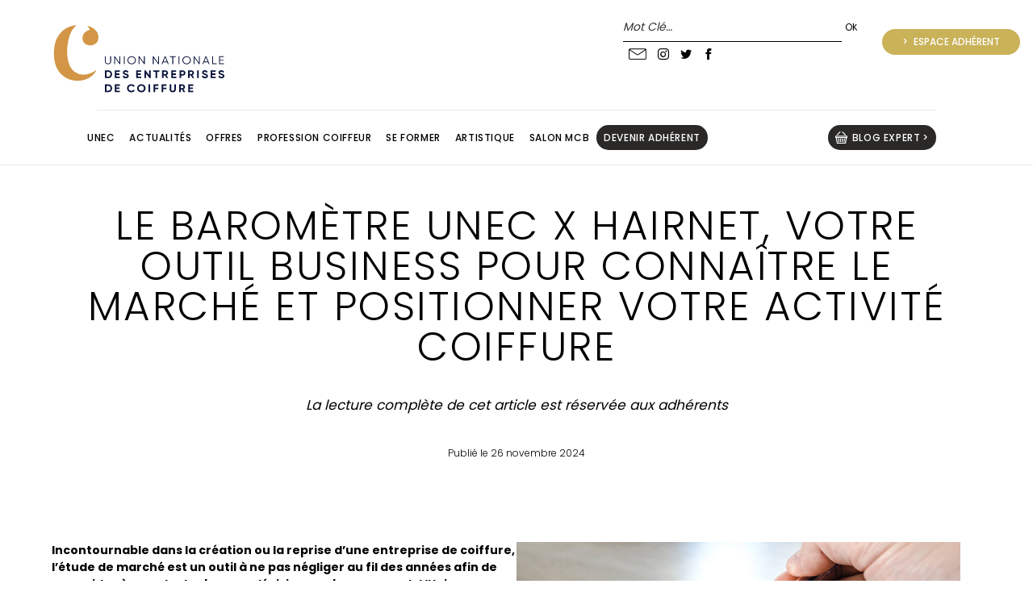

--- FILE ---
content_type: text/html; charset=UTF-8
request_url: https://unec.fr/le-barometre-unec-x-hairnet-votre-outil-business-pour-connaitre-le-marche-et-positionner-votre-activite-coiffure/
body_size: 15938
content:
<!DOCTYPE html>
<!--[if IE 7]><html class="ie ie7" lang="fr-FR"><![endif]-->
<!--[if IE 8]><html class="ie ie8" lang="fr-FR"><![endif]-->
<!--[if !(IE 7) | !(IE 8)  ]><!--><html lang="fr-FR"><!--<![endif]-->
<head>
	<meta name='robots' content='index, follow, max-image-preview:large, max-snippet:-1, max-video-preview:-1' />
	<style>img:is([sizes="auto" i], [sizes^="auto," i]) { contain-intrinsic-size: 3000px 1500px }</style>
		<meta charset="UTF-8">
	<meta name="viewport" content="width=device-width, initial-scale=1.0">
	<meta http-equiv="X-UA-Compatible" content="IE=edge">
	<meta name="HandheldFriendly" content="true" >

	<!-- This site is optimized with the Yoast SEO plugin v26.4 - https://yoast.com/wordpress/plugins/seo/ -->
	<title>Le baromètre UNEC x Hairnet, votre outil business pour connaître le marché et positionner votre activité coiffure - UNEC</title>
<link rel="preload" as="font" href="https://unec.fr/wp-content/themes/unec/assets/icons/iconsfont.woff2" crossorigin><link rel="preload" data-rocket-preload as="image" href="https://unec.fr/wp-content/uploads/2022/02/nsl-08-2022-page.jpg" imagesrcset="https://unec.fr/wp-content/uploads/2022/02/nsl-08-2022-page.jpg 550w, https://unec.fr/wp-content/uploads/2022/02/nsl-08-2022-page-300x170.jpg 300w, https://unec.fr/wp-content/uploads/2022/02/nsl-08-2022-page-240x136.jpg 240w, https://unec.fr/wp-content/uploads/2022/02/nsl-08-2022-page-153x87.jpg 153w" imagesizes="(max-width: 550px) 100vw, 550px" fetchpriority="high">
	<meta name="description" content="Facilitez votre étude de marché pour la création ou le développement de votre salon de coiffure avec le baromètre UNEC x Hairnet." />
	<link rel="canonical" href="https://unec.fr/le-barometre-unec-x-hairnet-votre-outil-business-pour-connaitre-le-marche-et-positionner-votre-activite-coiffure/" />
	<meta property="og:locale" content="fr_FR" />
	<meta property="og:type" content="article" />
	<meta property="og:title" content="Le baromètre UNEC x Hairnet, votre outil business pour connaître le marché et positionner votre activité coiffure - UNEC" />
	<meta property="og:description" content="Facilitez votre étude de marché pour la création ou le développement de votre salon de coiffure avec le baromètre UNEC x Hairnet." />
	<meta property="og:url" content="https://unec.fr/le-barometre-unec-x-hairnet-votre-outil-business-pour-connaitre-le-marche-et-positionner-votre-activite-coiffure/" />
	<meta property="og:site_name" content="UNEC" />
	<meta property="article:published_time" content="2024-11-26T08:58:30+00:00" />
	<meta property="og:image" content="https://unec.fr/wp-content/uploads/2022/02/nsl-08-2022-page.jpg" />
	<meta property="og:image:width" content="550" />
	<meta property="og:image:height" content="312" />
	<meta property="og:image:type" content="image/jpeg" />
	<meta name="author" content="Céline Lavail Georgin" />
	<meta name="twitter:card" content="summary_large_image" />
	<script type="application/ld+json" class="yoast-schema-graph">{"@context":"https://schema.org","@graph":[{"@type":"WebPage","@id":"https://unec.fr/le-barometre-unec-x-hairnet-votre-outil-business-pour-connaitre-le-marche-et-positionner-votre-activite-coiffure/","url":"https://unec.fr/le-barometre-unec-x-hairnet-votre-outil-business-pour-connaitre-le-marche-et-positionner-votre-activite-coiffure/","name":"Le baromètre UNEC x Hairnet, votre outil business pour connaître le marché et positionner votre activité coiffure - UNEC","isPartOf":{"@id":"https://unec.fr/#website"},"primaryImageOfPage":{"@id":"https://unec.fr/le-barometre-unec-x-hairnet-votre-outil-business-pour-connaitre-le-marche-et-positionner-votre-activite-coiffure/#primaryimage"},"image":{"@id":"https://unec.fr/le-barometre-unec-x-hairnet-votre-outil-business-pour-connaitre-le-marche-et-positionner-votre-activite-coiffure/#primaryimage"},"thumbnailUrl":"https://unec.fr/wp-content/uploads/2022/02/nsl-08-2022-page.jpg","datePublished":"2024-11-26T08:58:30+00:00","author":{"@id":"https://unec.fr/#/schema/person/fb4a0f14c713042e92c3c65a9a9fe6cb"},"description":"Facilitez votre étude de marché pour la création ou le développement de votre salon de coiffure avec le baromètre UNEC x Hairnet.","breadcrumb":{"@id":"https://unec.fr/le-barometre-unec-x-hairnet-votre-outil-business-pour-connaitre-le-marche-et-positionner-votre-activite-coiffure/#breadcrumb"},"inLanguage":"fr-FR","potentialAction":[{"@type":"ReadAction","target":["https://unec.fr/le-barometre-unec-x-hairnet-votre-outil-business-pour-connaitre-le-marche-et-positionner-votre-activite-coiffure/"]}]},{"@type":"ImageObject","inLanguage":"fr-FR","@id":"https://unec.fr/le-barometre-unec-x-hairnet-votre-outil-business-pour-connaitre-le-marche-et-positionner-votre-activite-coiffure/#primaryimage","url":"https://unec.fr/wp-content/uploads/2022/02/nsl-08-2022-page.jpg","contentUrl":"https://unec.fr/wp-content/uploads/2022/02/nsl-08-2022-page.jpg","width":550,"height":312,"caption":"Etude-de-marché-salon-de-coiffure"},{"@type":"BreadcrumbList","@id":"https://unec.fr/le-barometre-unec-x-hairnet-votre-outil-business-pour-connaitre-le-marche-et-positionner-votre-activite-coiffure/#breadcrumb","itemListElement":[{"@type":"ListItem","position":1,"name":"Accueil","item":"https://unec.fr/"},{"@type":"ListItem","position":2,"name":"Le baromètre UNEC x Hairnet, votre outil business pour connaître le marché et positionner votre activité coiffure"}]},{"@type":"WebSite","@id":"https://unec.fr/#website","url":"https://unec.fr/","name":"UNEC","description":"Le réseau des coiffeurs","potentialAction":[{"@type":"SearchAction","target":{"@type":"EntryPoint","urlTemplate":"https://unec.fr/?s={search_term_string}"},"query-input":{"@type":"PropertyValueSpecification","valueRequired":true,"valueName":"search_term_string"}}],"inLanguage":"fr-FR"},{"@type":"Person","@id":"https://unec.fr/#/schema/person/fb4a0f14c713042e92c3c65a9a9fe6cb","name":"Céline Lavail Georgin","image":{"@type":"ImageObject","inLanguage":"fr-FR","@id":"https://unec.fr/#/schema/person/image/","url":"https://secure.gravatar.com/avatar/b8f46aa63f91ecb484c2a5d2821638cbe40386a883908fd0541563e9a52a5735?s=96&r=g","contentUrl":"https://secure.gravatar.com/avatar/b8f46aa63f91ecb484c2a5d2821638cbe40386a883908fd0541563e9a52a5735?s=96&r=g","caption":"Céline Lavail Georgin"}}]}</script>
	<!-- / Yoast SEO plugin. -->


<link rel='dns-prefetch' href='//fonts.gstatic.com' />

<link rel="alternate" type="application/rss+xml" title="UNEC &raquo; Flux" href="https://unec.fr/feed/" />


	<!-- Google tag (gtag.js) -->
	<script async src="https://www.googletagmanager.com/gtag/js?id=G-Q49QV5PWDB"></script>
	<script>
	window.dataLayer = window.dataLayer || [];
	function gtag(){dataLayer.push(arguments);}
	gtag('js', new Date());

	gtag('config', 'G-Q49QV5PWDB');
	</script>
	
	<link rel='stylesheet' id='wp-block-library-css' href='https://unec.fr/wp-includes/css/dist/block-library/style.min.css?ver=dc2a02' type='text/css' media='all' />
<style id='classic-theme-styles-inline-css' type='text/css'>
/*! This file is auto-generated */
.wp-block-button__link{color:#fff;background-color:#32373c;border-radius:9999px;box-shadow:none;text-decoration:none;padding:calc(.667em + 2px) calc(1.333em + 2px);font-size:1.125em}.wp-block-file__button{background:#32373c;color:#fff;text-decoration:none}
</style>
<link rel='stylesheet' id='wc-memberships-blocks-css' href='https://unec.fr/wp-content/plugins/woocommerce-memberships/assets/css/blocks/wc-memberships-blocks.min.css?ver=1.27.3' type='text/css' media='all' />
<style id='global-styles-inline-css' type='text/css'>
:root{--wp--preset--aspect-ratio--square: 1;--wp--preset--aspect-ratio--4-3: 4/3;--wp--preset--aspect-ratio--3-4: 3/4;--wp--preset--aspect-ratio--3-2: 3/2;--wp--preset--aspect-ratio--2-3: 2/3;--wp--preset--aspect-ratio--16-9: 16/9;--wp--preset--aspect-ratio--9-16: 9/16;--wp--preset--color--black: #000000;--wp--preset--color--cyan-bluish-gray: #abb8c3;--wp--preset--color--white: #ffffff;--wp--preset--color--pale-pink: #f78da7;--wp--preset--color--vivid-red: #cf2e2e;--wp--preset--color--luminous-vivid-orange: #ff6900;--wp--preset--color--luminous-vivid-amber: #fcb900;--wp--preset--color--light-green-cyan: #7bdcb5;--wp--preset--color--vivid-green-cyan: #00d084;--wp--preset--color--pale-cyan-blue: #8ed1fc;--wp--preset--color--vivid-cyan-blue: #0693e3;--wp--preset--color--vivid-purple: #9b51e0;--wp--preset--gradient--vivid-cyan-blue-to-vivid-purple: linear-gradient(135deg,rgba(6,147,227,1) 0%,rgb(155,81,224) 100%);--wp--preset--gradient--light-green-cyan-to-vivid-green-cyan: linear-gradient(135deg,rgb(122,220,180) 0%,rgb(0,208,130) 100%);--wp--preset--gradient--luminous-vivid-amber-to-luminous-vivid-orange: linear-gradient(135deg,rgba(252,185,0,1) 0%,rgba(255,105,0,1) 100%);--wp--preset--gradient--luminous-vivid-orange-to-vivid-red: linear-gradient(135deg,rgba(255,105,0,1) 0%,rgb(207,46,46) 100%);--wp--preset--gradient--very-light-gray-to-cyan-bluish-gray: linear-gradient(135deg,rgb(238,238,238) 0%,rgb(169,184,195) 100%);--wp--preset--gradient--cool-to-warm-spectrum: linear-gradient(135deg,rgb(74,234,220) 0%,rgb(151,120,209) 20%,rgb(207,42,186) 40%,rgb(238,44,130) 60%,rgb(251,105,98) 80%,rgb(254,248,76) 100%);--wp--preset--gradient--blush-light-purple: linear-gradient(135deg,rgb(255,206,236) 0%,rgb(152,150,240) 100%);--wp--preset--gradient--blush-bordeaux: linear-gradient(135deg,rgb(254,205,165) 0%,rgb(254,45,45) 50%,rgb(107,0,62) 100%);--wp--preset--gradient--luminous-dusk: linear-gradient(135deg,rgb(255,203,112) 0%,rgb(199,81,192) 50%,rgb(65,88,208) 100%);--wp--preset--gradient--pale-ocean: linear-gradient(135deg,rgb(255,245,203) 0%,rgb(182,227,212) 50%,rgb(51,167,181) 100%);--wp--preset--gradient--electric-grass: linear-gradient(135deg,rgb(202,248,128) 0%,rgb(113,206,126) 100%);--wp--preset--gradient--midnight: linear-gradient(135deg,rgb(2,3,129) 0%,rgb(40,116,252) 100%);--wp--preset--font-size--small: 13px;--wp--preset--font-size--medium: 20px;--wp--preset--font-size--large: 36px;--wp--preset--font-size--x-large: 42px;--wp--preset--spacing--20: 0.44rem;--wp--preset--spacing--30: 0.67rem;--wp--preset--spacing--40: 1rem;--wp--preset--spacing--50: 1.5rem;--wp--preset--spacing--60: 2.25rem;--wp--preset--spacing--70: 3.38rem;--wp--preset--spacing--80: 5.06rem;--wp--preset--shadow--natural: 6px 6px 9px rgba(0, 0, 0, 0.2);--wp--preset--shadow--deep: 12px 12px 50px rgba(0, 0, 0, 0.4);--wp--preset--shadow--sharp: 6px 6px 0px rgba(0, 0, 0, 0.2);--wp--preset--shadow--outlined: 6px 6px 0px -3px rgba(255, 255, 255, 1), 6px 6px rgba(0, 0, 0, 1);--wp--preset--shadow--crisp: 6px 6px 0px rgba(0, 0, 0, 1);}:where(.is-layout-flex){gap: 0.5em;}:where(.is-layout-grid){gap: 0.5em;}body .is-layout-flex{display: flex;}.is-layout-flex{flex-wrap: wrap;align-items: center;}.is-layout-flex > :is(*, div){margin: 0;}body .is-layout-grid{display: grid;}.is-layout-grid > :is(*, div){margin: 0;}:where(.wp-block-columns.is-layout-flex){gap: 2em;}:where(.wp-block-columns.is-layout-grid){gap: 2em;}:where(.wp-block-post-template.is-layout-flex){gap: 1.25em;}:where(.wp-block-post-template.is-layout-grid){gap: 1.25em;}.has-black-color{color: var(--wp--preset--color--black) !important;}.has-cyan-bluish-gray-color{color: var(--wp--preset--color--cyan-bluish-gray) !important;}.has-white-color{color: var(--wp--preset--color--white) !important;}.has-pale-pink-color{color: var(--wp--preset--color--pale-pink) !important;}.has-vivid-red-color{color: var(--wp--preset--color--vivid-red) !important;}.has-luminous-vivid-orange-color{color: var(--wp--preset--color--luminous-vivid-orange) !important;}.has-luminous-vivid-amber-color{color: var(--wp--preset--color--luminous-vivid-amber) !important;}.has-light-green-cyan-color{color: var(--wp--preset--color--light-green-cyan) !important;}.has-vivid-green-cyan-color{color: var(--wp--preset--color--vivid-green-cyan) !important;}.has-pale-cyan-blue-color{color: var(--wp--preset--color--pale-cyan-blue) !important;}.has-vivid-cyan-blue-color{color: var(--wp--preset--color--vivid-cyan-blue) !important;}.has-vivid-purple-color{color: var(--wp--preset--color--vivid-purple) !important;}.has-black-background-color{background-color: var(--wp--preset--color--black) !important;}.has-cyan-bluish-gray-background-color{background-color: var(--wp--preset--color--cyan-bluish-gray) !important;}.has-white-background-color{background-color: var(--wp--preset--color--white) !important;}.has-pale-pink-background-color{background-color: var(--wp--preset--color--pale-pink) !important;}.has-vivid-red-background-color{background-color: var(--wp--preset--color--vivid-red) !important;}.has-luminous-vivid-orange-background-color{background-color: var(--wp--preset--color--luminous-vivid-orange) !important;}.has-luminous-vivid-amber-background-color{background-color: var(--wp--preset--color--luminous-vivid-amber) !important;}.has-light-green-cyan-background-color{background-color: var(--wp--preset--color--light-green-cyan) !important;}.has-vivid-green-cyan-background-color{background-color: var(--wp--preset--color--vivid-green-cyan) !important;}.has-pale-cyan-blue-background-color{background-color: var(--wp--preset--color--pale-cyan-blue) !important;}.has-vivid-cyan-blue-background-color{background-color: var(--wp--preset--color--vivid-cyan-blue) !important;}.has-vivid-purple-background-color{background-color: var(--wp--preset--color--vivid-purple) !important;}.has-black-border-color{border-color: var(--wp--preset--color--black) !important;}.has-cyan-bluish-gray-border-color{border-color: var(--wp--preset--color--cyan-bluish-gray) !important;}.has-white-border-color{border-color: var(--wp--preset--color--white) !important;}.has-pale-pink-border-color{border-color: var(--wp--preset--color--pale-pink) !important;}.has-vivid-red-border-color{border-color: var(--wp--preset--color--vivid-red) !important;}.has-luminous-vivid-orange-border-color{border-color: var(--wp--preset--color--luminous-vivid-orange) !important;}.has-luminous-vivid-amber-border-color{border-color: var(--wp--preset--color--luminous-vivid-amber) !important;}.has-light-green-cyan-border-color{border-color: var(--wp--preset--color--light-green-cyan) !important;}.has-vivid-green-cyan-border-color{border-color: var(--wp--preset--color--vivid-green-cyan) !important;}.has-pale-cyan-blue-border-color{border-color: var(--wp--preset--color--pale-cyan-blue) !important;}.has-vivid-cyan-blue-border-color{border-color: var(--wp--preset--color--vivid-cyan-blue) !important;}.has-vivid-purple-border-color{border-color: var(--wp--preset--color--vivid-purple) !important;}.has-vivid-cyan-blue-to-vivid-purple-gradient-background{background: var(--wp--preset--gradient--vivid-cyan-blue-to-vivid-purple) !important;}.has-light-green-cyan-to-vivid-green-cyan-gradient-background{background: var(--wp--preset--gradient--light-green-cyan-to-vivid-green-cyan) !important;}.has-luminous-vivid-amber-to-luminous-vivid-orange-gradient-background{background: var(--wp--preset--gradient--luminous-vivid-amber-to-luminous-vivid-orange) !important;}.has-luminous-vivid-orange-to-vivid-red-gradient-background{background: var(--wp--preset--gradient--luminous-vivid-orange-to-vivid-red) !important;}.has-very-light-gray-to-cyan-bluish-gray-gradient-background{background: var(--wp--preset--gradient--very-light-gray-to-cyan-bluish-gray) !important;}.has-cool-to-warm-spectrum-gradient-background{background: var(--wp--preset--gradient--cool-to-warm-spectrum) !important;}.has-blush-light-purple-gradient-background{background: var(--wp--preset--gradient--blush-light-purple) !important;}.has-blush-bordeaux-gradient-background{background: var(--wp--preset--gradient--blush-bordeaux) !important;}.has-luminous-dusk-gradient-background{background: var(--wp--preset--gradient--luminous-dusk) !important;}.has-pale-ocean-gradient-background{background: var(--wp--preset--gradient--pale-ocean) !important;}.has-electric-grass-gradient-background{background: var(--wp--preset--gradient--electric-grass) !important;}.has-midnight-gradient-background{background: var(--wp--preset--gradient--midnight) !important;}.has-small-font-size{font-size: var(--wp--preset--font-size--small) !important;}.has-medium-font-size{font-size: var(--wp--preset--font-size--medium) !important;}.has-large-font-size{font-size: var(--wp--preset--font-size--large) !important;}.has-x-large-font-size{font-size: var(--wp--preset--font-size--x-large) !important;}
:where(.wp-block-post-template.is-layout-flex){gap: 1.25em;}:where(.wp-block-post-template.is-layout-grid){gap: 1.25em;}
:where(.wp-block-columns.is-layout-flex){gap: 2em;}:where(.wp-block-columns.is-layout-grid){gap: 2em;}
:root :where(.wp-block-pullquote){font-size: 1.5em;line-height: 1.6;}
</style>
<link data-minify="1" rel='stylesheet' id='woocommerce-layout-css' href='https://unec.fr/wp-content/cache/min/1/wp-content/plugins/woocommerce/assets/css/woocommerce-layout.css?ver=1769191431' type='text/css' media='all' />
<link data-minify="1" rel='stylesheet' id='woocommerce-smallscreen-css' href='https://unec.fr/wp-content/cache/min/1/wp-content/plugins/woocommerce/assets/css/woocommerce-smallscreen.css?ver=1769191431' type='text/css' media='only screen and (max-width: 768px)' />
<link data-minify="1" rel='stylesheet' id='woocommerce-general-css' href='https://unec.fr/wp-content/cache/min/1/wp-content/plugins/woocommerce/assets/css/woocommerce.css?ver=1769191431' type='text/css' media='all' />
<style id='woocommerce-inline-inline-css' type='text/css'>
.woocommerce form .form-row .required { visibility: visible; }
</style>
<link data-minify="1" rel='stylesheet' id='brands-styles-css' href='https://unec.fr/wp-content/cache/min/1/wp-content/plugins/woocommerce/assets/css/brands.css?ver=1769191431' type='text/css' media='all' />
<link rel='stylesheet' id='wc-memberships-frontend-css' href='https://unec.fr/wp-content/plugins/woocommerce-memberships/assets/css/frontend/wc-memberships-frontend.min.css?ver=1.27.3' type='text/css' media='all' />
<link data-minify="1" rel='stylesheet' id='tablepress-default-css' href='https://unec.fr/wp-content/cache/min/1/wp-content/plugins/tablepress/css/build/default.css?ver=1769191431' type='text/css' media='all' />
<link data-minify="1" rel='stylesheet' id='unec-styles-css' href='https://unec.fr/wp-content/cache/min/1/wp-content/themes/unec/style.css?ver=1769191431' type='text/css' media='all' />
<link data-minify="1" rel='stylesheet' id='dashicons-css' href='https://unec.fr/wp-content/cache/min/1/wp-includes/css/dashicons.min.css?ver=1769191431' type='text/css' media='all' />
<script type="text/javascript" src="https://unec.fr/wp-includes/js/jquery/jquery.min.js?ver=3.7.1" id="jquery-core-js"></script>
<script type="text/javascript" src="https://unec.fr/wp-includes/js/jquery/jquery-migrate.min.js?ver=3.4.1" id="jquery-migrate-js" data-rocket-defer defer></script>
<script type="text/javascript" src="https://unec.fr/wp-content/plugins/woocommerce/assets/js/jquery-blockui/jquery.blockUI.min.js?ver=2.7.0-wc.10.3.5" id="wc-jquery-blockui-js" defer="defer" data-wp-strategy="defer"></script>
<script type="text/javascript" src="https://unec.fr/wp-content/plugins/woocommerce/assets/js/js-cookie/js.cookie.min.js?ver=2.1.4-wc.10.3.5" id="wc-js-cookie-js" defer="defer" data-wp-strategy="defer"></script>
<script type="text/javascript" id="woocommerce-js-extra">
/* <![CDATA[ */
var woocommerce_params = {"ajax_url":"\/wp-admin\/admin-ajax.php","wc_ajax_url":"\/?wc-ajax=%%endpoint%%","i18n_password_show":"Afficher le mot de passe","i18n_password_hide":"Masquer le mot de passe"};
/* ]]> */
</script>
<script type="text/javascript" src="https://unec.fr/wp-content/plugins/woocommerce/assets/js/frontend/woocommerce.min.js?ver=6a73e6" id="woocommerce-js" defer="defer" data-wp-strategy="defer"></script>
<style type="text/css">
			.aiovg-player {
				display: block;
				position: relative;
				border-radius: 3px;
				padding-bottom: 56.25%;
				width: 100%;
				height: 0;	
				overflow: hidden;
			}
			
			.aiovg-player iframe,
			.aiovg-player .video-js,
			.aiovg-player .plyr {
				--plyr-color-main: #00b2ff;
				position: absolute;
				inset: 0;	
				margin: 0;
				padding: 0;
				width: 100%;
				height: 100%;
			}
		</style>	<noscript><style>.woocommerce-product-gallery{ opacity: 1 !important; }</style></noscript>
	<meta name="generator" content="Elementor 3.32.4; features: e_font_icon_svg, additional_custom_breakpoints; settings: css_print_method-external, google_font-enabled, font_display-swap">
			<style>
				.e-con.e-parent:nth-of-type(n+4):not(.e-lazyloaded):not(.e-no-lazyload),
				.e-con.e-parent:nth-of-type(n+4):not(.e-lazyloaded):not(.e-no-lazyload) * {
					background-image: none !important;
				}
				@media screen and (max-height: 1024px) {
					.e-con.e-parent:nth-of-type(n+3):not(.e-lazyloaded):not(.e-no-lazyload),
					.e-con.e-parent:nth-of-type(n+3):not(.e-lazyloaded):not(.e-no-lazyload) * {
						background-image: none !important;
					}
				}
				@media screen and (max-height: 640px) {
					.e-con.e-parent:nth-of-type(n+2):not(.e-lazyloaded):not(.e-no-lazyload),
					.e-con.e-parent:nth-of-type(n+2):not(.e-lazyloaded):not(.e-no-lazyload) * {
						background-image: none !important;
					}
				}
			</style>
			<link rel="icon" href="https://unec.fr/wp-content/uploads/2019/02/cropped-unec-favico-32x32.png" sizes="32x32" />
<link rel="icon" href="https://unec.fr/wp-content/uploads/2019/02/cropped-unec-favico-192x192.png" sizes="192x192" />
<link rel="apple-touch-icon" href="https://unec.fr/wp-content/uploads/2019/02/cropped-unec-favico-180x180.png" />
<meta name="msapplication-TileImage" content="https://unec.fr/wp-content/uploads/2019/02/cropped-unec-favico-270x270.png" />
<noscript><style id="rocket-lazyload-nojs-css">.rll-youtube-player, [data-lazy-src]{display:none !important;}</style></noscript>
<!-- Global site tag (gtag.js) - Google Ads: 374305532 -->
<!-- <script async src="https://www.googletagmanager.com/gtag/js?id=AW-374305532"></script>
<script>
  window.dataLayer = window.dataLayer || [];
  function gtag(){dataLayer.push(arguments);}
  gtag('js', new Date());

  gtag('config', 'AW-374305532');
</script> -->
<meta name="generator" content="WP Rocket 3.18" data-wpr-features="wpr_defer_js wpr_minify_js wpr_preload_fonts wpr_lazyload_images wpr_oci wpr_minify_css wpr_desktop wpr_dns_prefetch wpr_preload_links" /></head>
<body class="wp-singular post-template-default single single-post postid-27228 single-format-standard wp-embed-responsive wp-theme-sx-framework wp-child-theme-unec theme-sx-framework woocommerce-no-js elementor-default elementor-kit-48453">
		<svg aria-hidden="true" style="position: absolute; width: 0; height: 0; overflow: hidden;" version="1.1" xmlns="http://www.w3.org/2000/svg" xmlns:xlink="http://www.w3.org/1999/xlink">
		<defs>
			<symbol id="icon-download" viewBox="0 0 32 32">
				<path d="M27.39 21.695v6.237h-22.78v-6.237h-4.339v10.305h31.458v-10.305z"></path>
				<path d="M25.491 12.203l-2.712-2.712-4.61 4.61v-14.102h-4.339v14.102l-4.61-4.61-2.712 2.712 9.492 9.763z"></path>
			</symbol>
			<symbol id="icon-info" viewBox="0 0 32 32">
				<path d="M32 16c0 8.8-7.2 16-16 16s-16-7.2-16-16c0-8.8 7.2-16 16-16s16 7.2 16 16z"></path>
				<path fill="#fff" style="fill: var(--color1, #fff)" d="M16 11.467c-0.4 0-0.667-0.133-0.933-0.4-0.267-0.133-0.4-0.533-0.4-0.933s0.133-0.667 0.4-0.933 0.533-0.4 0.933-0.4 0.667 0.133 0.933 0.4c0.267 0.267 0.4 0.533 0.4 0.933s-0.133 0.667-0.4 0.933c-0.267 0.4-0.533 0.4-0.933 0.4zM17.067 12.933v10.267h-2.133v-10.267h2.133z"></path>
			</symbol>
			<symbol id="icon-calendar" viewBox="0 0 32 32">
				<path d="M25.363 4.978v-2.844h-3.556v2.844h-11.852v-2.844h-3.556v2.844h-6.4v24.889h32v-24.889h-6.637zM28.444 26.548h-24.889v-18.015h2.844v3.081h3.556v-3.081h11.852v3.081h3.556v-3.081h2.844v18.015z"></path>
			</symbol>
			<symbol id="icon-link" viewBox="0 0 32 32">
				<path d="M11.143 32c-3.048 0-5.841-1.27-7.873-3.302-4.317-4.317-4.317-11.429 0-15.746l1.524-1.524 2.794 2.794-1.524 1.524c-2.794 2.794-2.794 7.365 0 10.159s7.619 2.794 10.159 0l1.524-1.524 2.794 2.794-1.524 1.524c-2.286 2.032-4.825 3.302-7.873 3.302zM26.889 20.571l-2.794-2.794 1.524-1.524c1.27-1.27 2.032-3.302 2.032-5.079s-0.762-3.81-2.032-5.079c-2.794-2.794-7.619-2.794-10.159 0l-1.27 1.524-2.794-2.54 1.524-1.778c2.032-2.032 4.825-3.302 7.873-3.302s5.841 1.27 7.873 3.302c2.032 2.032 3.302 4.825 3.302 7.873s-1.27 5.587-3.302 7.873l-1.778 1.524z"></path>
				<path d="M10.11 19.862l9.697-9.697 2.694 2.694-9.697 9.697-2.694-2.694z"></path>
			</symbol>
		</defs>
	</svg>
<div  class="site">

    <header  class="header">
        <div  class="header__top js-menu-header">
            <div class="header__logo">
                <a href="/">UNION NATIONALE DES ENTREPRISES DE COIFFURE</a>
            </div>
            <div class="header__burger js-menu-burger">
                <span></span><span></span><span></span>
            </div>

            <div class="header__buttons js-menu-buttons">
                <div class="search-form">
                    <form role="search" method="get" class="search-form" action="https://unec.fr/">
    <label>
        <input type="search" class="search-field"
            placeholder="Mot Clé…"
            value="" name="s"
            title="Rechercher un terme" />
    </label>
    <input type="submit" class="search-submit"
        value="OK" />
</form>                    <!-- ajout de ma nouvelle widget area -->
                    <div id="header-widget-area" class="nwa-header-widget widget-area" role="complementary">
                        <div class="social-buttons">
                            <button class="contact" target="_self" onclick="window.open('https://unec.fr/contactez-nous/')">
                                <span class="icons-enveloppe" title="contact"></span>
                            </button>
                            <button class="instagram" target="_blank" onclick="window.open('https://www.instagram.com/unec.officiel/')">
                                <span class="icons-instagram" title="instagram"></span>
                            </button>
                            <button class="twitter" target="_blank" onclick="window.open('https://twitter.com/UNEC_Officiel/')">
                                <span class="icons-twitter" title="twitter"></span>
                            </button>
                            <button class="facebook" target="_blank" onclick="window.open('https://fr-fr.facebook.com/unec.officiel/')">
                                <span class="icons-facebook" title="facebook"></span>
                            </button>
                        </div>
                    </div>
                    <!-- fin nouvelle widget area -->
                </div>
                <a href="https://unec.fr/mon-compte/" class="button is-primary has-arrow">
                                            Espace adhérent                                    </a>
            </div>
        </div>
        <div  class="container">
            <nav class="header__nav js-menu">
                <div class="menu-menu-principal-container"><ul id="menu-menu-principal" class="menu is-primary"><li id="menu-item-76" class="menu-item menu-item-type-custom menu-item-object-custom menu-item-has-children menu-item-76"><a>Unec</a>
<ul class="sub-menu">
	<li id="menu-item-642" class="menu-item menu-item-type-post_type menu-item-object-page menu-item-642"><a href="https://unec.fr/presentation/">Qui sommes-nous&nbsp;?</a></li>
	<li id="menu-item-46068" class="menu-item menu-item-type-post_type menu-item-object-page menu-item-46068"><a href="https://unec.fr/nos-revendications/">Nos revendications</a></li>
	<li id="menu-item-960" class="menu-item menu-item-type-post_type menu-item-object-page menu-item-960"><a href="https://unec.fr/gouvernance-et-organisation/">Gouvernance et organisation</a></li>
	<li id="menu-item-11327" class="menu-item menu-item-type-post_type menu-item-object-page menu-item-11327"><a href="https://unec.fr/histoire/">Histoire</a></li>
	<li id="menu-item-19500" class="menu-item menu-item-type-post_type menu-item-object-page menu-item-19500"><a href="https://unec.fr/reseau/">Le réseau UNEC</a></li>
	<li id="menu-item-3532" class="menu-item menu-item-type-post_type menu-item-object-page menu-item-3532"><a href="https://unec.fr/agenda-du-dialogue-social/">Agenda du dialogue social</a></li>
</ul>
</li>
<li id="menu-item-9956" class="menu-item menu-item-type-taxonomy menu-item-object-category current-post-ancestor menu-item-has-children menu-item-9956"><a href="https://unec.fr/blog-actualites/">Actualités</a>
<ul class="sub-menu">
	<li id="menu-item-9967" class="menu-item menu-item-type-taxonomy menu-item-object-category menu-item-9967"><a href="https://unec.fr/blog-actualites/juridique-et-social/">Juridique et social</a></li>
	<li id="menu-item-9962" class="menu-item menu-item-type-taxonomy menu-item-object-category current-post-ancestor current-menu-parent current-post-parent menu-item-9962"><a href="https://unec.fr/blog-actualites/economie/">Economie</a></li>
	<li id="menu-item-9966" class="menu-item menu-item-type-taxonomy menu-item-object-category menu-item-9966"><a href="https://unec.fr/blog-actualites/formation/">Formation</a></li>
	<li id="menu-item-9965" class="menu-item menu-item-type-taxonomy menu-item-object-category menu-item-9965"><a href="https://unec.fr/blog-actualites/artistique/">Artistique</a></li>
	<li id="menu-item-25629" class="menu-item menu-item-type-taxonomy menu-item-object-category menu-item-25629"><a href="https://unec.fr/blog-actualites/sante/">Santé</a></li>
</ul>
</li>
<li id="menu-item-79" class="menu-item menu-item-type-custom menu-item-object-custom menu-item-has-children menu-item-79"><a href="https://unec.fr/les-offres-unec/">Offres</a>
<ul class="sub-menu">
	<li id="menu-item-47955" class="menu-item menu-item-type-post_type menu-item-object-page menu-item-47955"><a href="https://unec.fr/nos-offres-dadhesion/">Nos offres d’adhésion</a></li>
	<li id="menu-item-555" class="menu-item menu-item-type-custom menu-item-object-custom menu-item-555"><a href="https://unec.fr/produit/salon-employeur/">Offre salon employeur</a></li>
	<li id="menu-item-554" class="menu-item menu-item-type-custom menu-item-object-custom menu-item-554"><a href="https://unec.fr/produit/salon-solo/">Offre salon solo</a></li>
	<li id="menu-item-553" class="menu-item menu-item-type-custom menu-item-object-custom menu-item-553"><a href="https://unec.fr/produit/coiffeur-a-domicile/">Coiffeur à domicile</a></li>
	<li id="menu-item-30103" class="menu-item menu-item-type-custom menu-item-object-custom menu-item-30103"><a href="https://unec.fr/defense-de-la-profession">Offre Défense de la profession</a></li>
</ul>
</li>
<li id="menu-item-80" class="menu-item menu-item-type-custom menu-item-object-custom menu-item-has-children menu-item-80"><span>Profession coiffeur</span>
<ul class="sub-menu">
	<li id="menu-item-1123" class="menu-item menu-item-type-post_type menu-item-object-page menu-item-1123"><a href="https://unec.fr/chiffres-cles-de-la-coiffure/">Les chiffres clés</a></li>
	<li id="menu-item-27947" class="menu-item menu-item-type-post_type menu-item-object-page menu-item-27947"><a href="https://unec.fr/sinstaller-reprendre/">S’installer / reprendre</a></li>
	<li id="menu-item-1775" class="menu-item menu-item-type-post_type menu-item-object-page menu-item-1775"><a href="https://unec.fr/offre-demploi/">Offres d’emploi</a></li>
	<li id="menu-item-13644" class="menu-item menu-item-type-post_type menu-item-object-page menu-item-13644"><a href="https://unec.fr/obligations-reglementaires/">Obligations réglementaires</a></li>
</ul>
</li>
<li id="menu-item-20770" class="menu-item menu-item-type-custom menu-item-object-custom menu-item-has-children menu-item-20770"><span>Se former</span>
<ul class="sub-menu">
	<li id="menu-item-29517" class="menu-item menu-item-type-post_type menu-item-object-page menu-item-29517"><a href="https://unec.fr/i2cr-linstitut-coiffeur-createur-repreneur/">Institut Coiffeur Créateur Repreneur</a></li>
	<li id="menu-item-20764" class="menu-item menu-item-type-post_type menu-item-object-page menu-item-20764"><a href="https://unec.fr/se-former/">Les formations pour devenir coiffeur</a></li>
	<li id="menu-item-20765" class="menu-item menu-item-type-post_type menu-item-object-page menu-item-20765"><a href="https://unec.fr/cap-coiffure/">CAP Coiffure</a></li>
	<li id="menu-item-20766" class="menu-item menu-item-type-post_type menu-item-object-page menu-item-20766"><a href="https://unec.fr/bp-coiffure/">Brevet Professionnel Coiffure (BP)</a></li>
	<li id="menu-item-20767" class="menu-item menu-item-type-post_type menu-item-object-page menu-item-20767"><a href="https://unec.fr/bm-coiffure/">Brevet de Maîtrise Coiffure (BM)</a></li>
	<li id="menu-item-47772" class="menu-item menu-item-type-post_type menu-item-object-page menu-item-47772"><a href="https://unec.fr/cqp-manager-en-salon-de-coiffure/">CQP manager un salon de coiffure</a></li>
	<li id="menu-item-47773" class="menu-item menu-item-type-post_type menu-item-object-page menu-item-47773"><a href="https://unec.fr/certificat-realiser-des-techniques-de-coiffure-pour-cheveux-specifiques-boucles-a-crepus/">Certificat cheveux bouclés à crépus</a></li>
	<li id="menu-item-20768" class="menu-item menu-item-type-post_type menu-item-object-page menu-item-20768"><a href="https://unec.fr/bac-pro-coiffure/">Bac pro coiffure</a></li>
	<li id="menu-item-20769" class="menu-item menu-item-type-post_type menu-item-object-page menu-item-20769"><a href="https://unec.fr/bts-coiffure/">BTS coiffure</a></li>
	<li id="menu-item-31572" class="menu-item menu-item-type-post_type menu-item-object-page menu-item-31572"><a href="https://unec.fr/bachelor-coiffure-entrepreneuriat/">Bachelor Coiffure &amp; Entrepreneuriat</a></li>
</ul>
</li>
<li id="menu-item-81" class="menu-item menu-item-type-custom menu-item-object-custom menu-item-has-children menu-item-81"><span>Artistique</span>
<ul class="sub-menu">
	<li id="menu-item-2703" class="menu-item menu-item-type-custom menu-item-object-custom menu-item-2703"><a href="https://unec-trophy.unec.fr/">UNEC Trophy</a></li>
	<li id="menu-item-832" class="menu-item menu-item-type-post_type menu-item-object-page menu-item-832"><a href="https://unec.fr/coiffeur-en-france/">Coiffeur en France</a></li>
	<li id="menu-item-645" class="menu-item menu-item-type-post_type menu-item-object-page menu-item-645"><a href="https://unec.fr/equipe-de-france-de-coiffure/">Équipe de France de coiffure</a></li>
	<li id="menu-item-31451" class="menu-item menu-item-type-post_type menu-item-object-page menu-item-31451"><a href="https://unec.fr/hair-artist-awards-2023-unec-concours/">Hair Artist Awards</a></li>
</ul>
</li>
<li id="menu-item-515" class="menu-item menu-item-type-post_type menu-item-object-page menu-item-515"><a href="https://unec.fr/salon-mcb-by-beaute-selection/">Salon MCB</a></li>
<li id="menu-item-83" class="has-button nmr-logged-out menu-item menu-item-type-custom menu-item-object-custom menu-item-83"><a href="https://unec.fr/nos-offres-dadhesion/">Devenir adhérent</a></li>
<li id="menu-item-95" class="is-shop is-right has-button has-icon menu-item menu-item-type-custom menu-item-object-custom menu-item-95"><a href="https://unec.fr/blog">BLOG EXPERT</a></li>
</ul></div>            </nav>
        </div>
    </header>

    
			
        <article  class="content">

                <header  class="hero__body">
                    <h1 class="hero__title">Le baromètre UNEC x Hairnet, votre outil business pour connaître le marché et positionner votre activité coiffure</h1>
                </header>

									<p class="restricted-info">La lecture complète de cet article est réservée aux adhérents</p>	
								<div  align="center">
				<p><br/><span style="font-size:12px;font-weight:300">Publié le 26 novembre 2024</span></p>
				</div>


				
<div  style="height:100px" aria-hidden="true" class="wp-block-spacer"></div>



<div  class="wp-block-columns is-layout-flex wp-container-core-columns-is-layout-9d6595d7 wp-block-columns-is-layout-flex">
<div class="wp-block-column is-layout-flow wp-block-column-is-layout-flow">
<p><strong>Incontournable dans la création ou la reprise d’une entreprise de coiffure, l’étude de marché est un outil à ne pas négliger au fil des années afin de vous aider à prendre les bonnes décisions au bon moment. L’Union nationale des entreprises de coiffure et <a href="https://www.hairnet.fr/">HAIRNET </a>se sont associés pour vous aider dans vos démarches.</strong></p>



<p>Une bonne étude de marché vous permet de faire un état des lieux du marché, du potentiel de développement, de l’état de la concurrence et de la zone de chalandise. Mais cette analyse n’est pas réservée qu’aux seuls porteurs de projet, il est également utile de la réaliser de temps à autre pour vous permettre de trouver de nouvelles pistes de développement et de vous repositionner sur le marché. Un allié précieux lorsque vous avez l’impression que votre activité ou votre clientèle s’essouffle. Un exercice d’autant plus pertinent en cette période de mutation et de crise sanitaire.</p>



<h3 class="wp-block-heading"><strong>Les étapes clés</strong></h3>



<h4 class="wp-block-heading">L’enquête</h4>



<p>Trouvez des personnes de votre zone de chalandise et interrogez-les sur la qualité de vos prestations coiffure afin de savoir si celles-ci répondent à leurs besoins et s’ils ont d’autres besoins. Analysez également leurs habitudes de consommation (fréquence et raison des rendez-vous). Le but étant de se rapprocher des besoins actuels pour fidéliser et attirer de nouveaux clients.</p>



<h4 class="wp-block-heading">L’analyse de votre environnement concurrentiel avec HAIRNET X UNEC</h4>



<p>Une bonne étude de marché demande de récolter toutes données chiffrées de votre environnement économique, le but n’est pas d’imiter les concurrents, mais d’innover en s’adaptant aux nouvelles pratiques du secteur. <strong>Ces informations vous donneront une vue d’ensemble de l’état du marché de la coiffure mais aussi des évolutions à venir pour vous aider dans votre stratégie. </strong>Pour cela, l’Union nationale des entreprises de coiffure s’est associée à HAIRNET (logiciel professionnel dédié à l’univers de la coiffure), pour réaliser un baromètre ayant pour objectif&nbsp;:</p>



<ul class="wp-block-list">
<li><strong>De mesurer les </strong>grandes évolutions du marché (suivi des fiches moyennes hommes et dames, taux de consommation des services, évolution du CA hommes, dames…)&nbsp;;</li>



<li><strong>De mettre à disposition des adhérents des éléments de comparaison de leurs performances commerciales</strong> avec celles d’un panel de plus de 1 500 salons&nbsp;!</li>
</ul>



<p><em>Pour rendre comparables les indicateurs avec ceux de n’importe quel salon, les données sont rapportées à la personne active (équivalent temps plein) et par jour. Les pourcentages d’évolution sont calculés sur la même période de référence à N-1.</em></p>



<p><strong>Ainsi tous les mois, chaque adhérent dispose des données nationales pour l’ensemble du panel et de don-nées régionales. Un récapitulatif semestriel et annuel sera également disponible.</strong></p>



<p>Rendez-vous dès à présent sur votre<a href="https://unec.fr/mon-compte/"> espace adhérent </a>pour découvrir l&rsquo;ensemble des données qui pourront vous éclairer et vous permettre de faire grandir votre business. </p>



<div style="height:46px" aria-hidden="true" class="wp-block-spacer"></div>



<div class="wp-block-buttons is-layout-flex wp-block-buttons-is-layout-flex">
<div class="wp-block-button"><a class="wp-block-button__link wp-element-button" href="https://unec.fr/mon-compte/" target="_blank" rel="noreferrer noopener">Se connecter à l&rsquo;espace adhérent</a></div>
</div>



<div style="height:45px" aria-hidden="true" class="wp-block-spacer"></div>



<p><strong>Vous souhaitez rejoindre les milliers d&rsquo;entrepreneurs que nous accompagnons au quotidien&nbsp;? Découvrez nos offres sur mesure&nbsp;: salon employeur, salon solo ou encore coiffeur à domicile, adhérez en ligne en quelques clics et accédez à l&rsquo;ensemble de nos services.</strong></p>



<div style="height:18px" aria-hidden="true" class="wp-block-spacer"></div>



<div class="wp-block-buttons is-layout-flex wp-block-buttons-is-layout-flex">
<div class="wp-block-button"><a class="wp-block-button__link wp-element-button" href="https://unec.fr/pourquoi-adherer/" target="_blank" rel="noreferrer noopener">J&rsquo;adhère en ligne</a></div>
</div>
</div>



<div class="wp-block-column is-layout-flow wp-block-column-is-layout-flow">
<figure class="wp-block-image size-full"><a href="https://unec.fr/wp-content/uploads/2022/02/nsl-08-2022-page.jpg"><img fetchpriority="high" decoding="async" width="550" height="312" src="https://unec.fr/wp-content/uploads/2022/02/nsl-08-2022-page.jpg" alt="Etude-de-marché-salon-de-coiffure" class="wp-image-27023" srcset="https://unec.fr/wp-content/uploads/2022/02/nsl-08-2022-page.jpg 550w, https://unec.fr/wp-content/uploads/2022/02/nsl-08-2022-page-300x170.jpg 300w, https://unec.fr/wp-content/uploads/2022/02/nsl-08-2022-page-240x136.jpg 240w, https://unec.fr/wp-content/uploads/2022/02/nsl-08-2022-page-153x87.jpg 153w" sizes="(max-width: 550px) 100vw, 550px" /></a></figure>
</div>
</div>



        </article>

				

	
<footer  class="footer">
    <div  class="footer__body">
        <div  class="container">
            <div class="footer__description">
                <img src="data:image/svg+xml,%3Csvg%20xmlns='http://www.w3.org/2000/svg'%20viewBox='0%200%200%200'%3E%3C/svg%3E" alt="" class="image" data-lazy-src="https://unec.fr/wp-content/themes/unec/assets/img/unec.png"><noscript><img src="https://unec.fr/wp-content/themes/unec/assets/img/unec.png" alt="" class="image"></noscript>
                            </div>

            <div class="footer__columns">
                <div class="footer__column footer__menu">
                                            <section id="nav_menu-2" class="widget widget_nav_menu"><div class="menu-menu-pied-de-page-container"><ul id="menu-menu-pied-de-page" class="menu"><li id="menu-item-2450" class="menu-item menu-item-type-post_type menu-item-object-page menu-item-has-children menu-item-2450"><a href="https://unec.fr/presentation/">UNEC</a>
<ul class="sub-menu">
	<li id="menu-item-2792" class="menu-item menu-item-type-post_type menu-item-object-page menu-item-2792"><a href="https://unec.fr/presentation/">Présentation</a></li>
	<li id="menu-item-19996" class="menu-item menu-item-type-post_type menu-item-object-page menu-item-19996"><a href="https://unec.fr/reseau/">Le réseau</a></li>
	<li id="menu-item-1520" class="menu-item menu-item-type-post_type menu-item-object-page menu-item-1520"><a href="https://unec.fr/contactez-nous/">Contact</a></li>
</ul>
</li>
<li id="menu-item-2492" class="menu-item menu-item-type-custom menu-item-object-custom menu-item-has-children menu-item-2492"><span>Liens utiles</span>
<ul class="sub-menu">
	<li id="menu-item-1083" class="menu-item menu-item-type-post_type menu-item-object-page menu-item-1083"><a href="https://unec.fr/espace-presse/">Espace presse</a></li>
	<li id="menu-item-2799" class="menu-item menu-item-type-custom menu-item-object-custom menu-item-2799"><a href="http://www.annoncecoiffure.fr/">Annonces Coiffure</a></li>
</ul>
</li>
</ul></div></section>                                    </div>
                <div class="footer__column footer__right">
                                            <section id="social-2" class="widget widget_social"><header>Retrouvez-nous sur :</header>
<div class="social-buttons">

	
        <button class="instagram" target="_blank" onclick="window.open('https://www.instagram.com/unec.officiel/')">
            <span class="icons-instagram" title="instagram"></span>
        </button>

	
        <button class="twitter" target="_blank" onclick="window.open('https://twitter.com/UNEC_Officiel/')">
            <span class="icons-twitter" title="twitter"></span>
        </button>

	
        <button class="facebook" target="_blank" onclick="window.open('https://fr-fr.facebook.com/unec.officiel/')">
            <span class="icons-facebook" title="facebook"></span>
        </button>

	
</div>
</section>                                    </div>
            </div>
        </div>
    </div>
</footer>
<footer  class="colophon">
    <div class="container">
        <div class="menu-menu-mentions-legales-container"><ul id="menu-menu-mentions-legales" class="menu is-footer"><li id="menu-item-26376" class="menu-item menu-item-type-custom menu-item-object-custom menu-item-26376"><a href="https://unec.fr/contactez-nous/">Contact</a></li>
<li id="menu-item-2861" class="menu-item menu-item-type-post_type menu-item-object-page menu-item-2861"><a href="https://unec.fr/mentions-legales/">Mentions légales</a></li>
<li id="menu-item-2490" class="menu-item menu-item-type-post_type menu-item-object-page menu-item-privacy-policy menu-item-2490"><a rel="privacy-policy" href="https://unec.fr/politique-de-confidentialite/">Politique de confidentialité</a></li>
<li id="menu-item-2533" class="menu-item menu-item-type-post_type menu-item-object-page menu-item-2533"><a href="https://unec.fr/conditions-generales-dadhesion/">Conditions Générales d’adhésion</a></li>
<li id="menu-item-2491" class="menu-item menu-item-type-post_type menu-item-object-page menu-item-2491"><a href="https://unec.fr/plan-de-site/">Plan de site</a></li>
</ul></div>    </div>
</footer>
</div> <!-- end .site -->

<script type="speculationrules">
{"prefetch":[{"source":"document","where":{"and":[{"href_matches":"\/*"},{"not":{"href_matches":["\/wp-*.php","\/wp-admin\/*","\/wp-content\/uploads\/*","\/wp-content\/*","\/wp-content\/plugins\/*","\/wp-content\/themes\/unec\/*","\/wp-content\/themes\/sx-framework\/*","\/*\\?(.+)"]}},{"not":{"selector_matches":"a[rel~=\"nofollow\"]"}},{"not":{"selector_matches":".no-prefetch, .no-prefetch a"}}]},"eagerness":"conservative"}]}
</script>
	<script>
	//<![CDATA[
	// Get the submit from the WP comment form
	var secupress_dcts_submit = document.getElementById('commentform').querySelectorAll('#submit');
	// If there is not, bail.
	if ( secupress_dcts_submit.length ) {
		// Get the button label
		var secupress_dcts_submit_value = secupress_dcts_submit[0].value;
		// Set our timer in JS from our filter
		var secupress_dcts_timer = 30;
		// Disable the button and make it alpha 50%
		secupress_dcts_submit[0].setAttribute("disabled", "");
		secupress_dcts_submit[0].style.opacity = 0.5;
		// Change the label to include the timer at max value
		secupress_dcts_submit[0].value = secupress_dcts_submit[0].value + ' (' + secupress_dcts_timer + ')';
		// Every second, reduce the timer by 1 and print it in the button
		secupress_dcts_submit_interval = setInterval(
			function() {
				secupress_dcts_timer--;
				secupress_dcts_submit[0].value = secupress_dcts_submit_value + ' (' + secupress_dcts_timer + ')';
			},
		1000 );
		// When the timer is done, rset the label, alpha, disabled status of the button
		setTimeout(
			function() { 
				clearInterval( secupress_dcts_submit_interval );
				secupress_dcts_submit[0].value = secupress_dcts_submit_value;
				secupress_dcts_submit[0].removeAttribute("disabled");
				secupress_dcts_submit[0].style.opacity = 1;
			},
		secupress_dcts_timer * 1000 );

	var xmlhttp = new XMLHttpRequest();
	// Do the AJAX request, vanilla style
    xmlhttp.onreadystatechange = function() {
        if (xmlhttp.readyState == XMLHttpRequest.DONE) { // XMLHttpRequest.DONE == 4
           if (xmlhttp.status == 200) {
               document.getElementById("secupress_dcts_timer").value = xmlhttp.responseText;
           }
        }
    };

    xmlhttp.open("GET", "https://unec.fr/wp-admin/admin-ajax.php?action=secupress_dcts_timer", true);
    xmlhttp.send();
	}
	//]]>
	</script>
				<script>
				const lazyloadRunObserver = () => {
					const lazyloadBackgrounds = document.querySelectorAll( `.e-con.e-parent:not(.e-lazyloaded)` );
					const lazyloadBackgroundObserver = new IntersectionObserver( ( entries ) => {
						entries.forEach( ( entry ) => {
							if ( entry.isIntersecting ) {
								let lazyloadBackground = entry.target;
								if( lazyloadBackground ) {
									lazyloadBackground.classList.add( 'e-lazyloaded' );
								}
								lazyloadBackgroundObserver.unobserve( entry.target );
							}
						});
					}, { rootMargin: '200px 0px 200px 0px' } );
					lazyloadBackgrounds.forEach( ( lazyloadBackground ) => {
						lazyloadBackgroundObserver.observe( lazyloadBackground );
					} );
				};
				const events = [
					'DOMContentLoaded',
					'elementor/lazyload/observe',
				];
				events.forEach( ( event ) => {
					document.addEventListener( event, lazyloadRunObserver );
				} );
			</script>
				<script type='text/javascript'>
		(function () {
			var c = document.body.className;
			c = c.replace(/woocommerce-no-js/, 'woocommerce-js');
			document.body.className = c;
		})();
	</script>
	<link data-minify="1" rel='stylesheet' id='wc-blocks-style-css' href='https://unec.fr/wp-content/cache/min/1/wp-content/plugins/woocommerce/assets/client/blocks/wc-blocks.css?ver=1769191431' type='text/css' media='all' />
<style id='core-block-supports-inline-css' type='text/css'>
.wp-container-core-columns-is-layout-9d6595d7{flex-wrap:nowrap;}
</style>
<script type="text/javascript" src="https://unec.fr/wp-content/plugins/woocommerce/assets/js/selectWoo/selectWoo.full.min.js?ver=1.0.9-wc.10.3.5" id="selectWoo-js" data-wp-strategy="defer" data-rocket-defer defer></script>
<script type="text/javascript" id="wc-memberships-blocks-common-js-extra">
/* <![CDATA[ */
var wc_memberships_blocks_common = {"keywords":{"email":"Email","phone":"Phone","plan":"Plan","address":"Address","search_not_found":"We didn't find any members. Please try a different search or check for typos.","results_not_found":"No records found..."},"ajaxUrl":"https:\/\/unec.fr\/wp-admin\/admin-ajax.php","restUrl":"https:\/\/unec.fr\/wp-json\/","restNonce":"e149e5eadf"};
/* ]]> */
</script>
<script type="text/javascript" src="https://unec.fr/wp-content/plugins/woocommerce-memberships/assets/js/frontend/wc-memberships-blocks-common.min.js?ver=1.27.3" id="wc-memberships-blocks-common-js" data-rocket-defer defer></script>
<script type="text/javascript" id="rocket-browser-checker-js-after">
/* <![CDATA[ */
"use strict";var _createClass=function(){function defineProperties(target,props){for(var i=0;i<props.length;i++){var descriptor=props[i];descriptor.enumerable=descriptor.enumerable||!1,descriptor.configurable=!0,"value"in descriptor&&(descriptor.writable=!0),Object.defineProperty(target,descriptor.key,descriptor)}}return function(Constructor,protoProps,staticProps){return protoProps&&defineProperties(Constructor.prototype,protoProps),staticProps&&defineProperties(Constructor,staticProps),Constructor}}();function _classCallCheck(instance,Constructor){if(!(instance instanceof Constructor))throw new TypeError("Cannot call a class as a function")}var RocketBrowserCompatibilityChecker=function(){function RocketBrowserCompatibilityChecker(options){_classCallCheck(this,RocketBrowserCompatibilityChecker),this.passiveSupported=!1,this._checkPassiveOption(this),this.options=!!this.passiveSupported&&options}return _createClass(RocketBrowserCompatibilityChecker,[{key:"_checkPassiveOption",value:function(self){try{var options={get passive(){return!(self.passiveSupported=!0)}};window.addEventListener("test",null,options),window.removeEventListener("test",null,options)}catch(err){self.passiveSupported=!1}}},{key:"initRequestIdleCallback",value:function(){!1 in window&&(window.requestIdleCallback=function(cb){var start=Date.now();return setTimeout(function(){cb({didTimeout:!1,timeRemaining:function(){return Math.max(0,50-(Date.now()-start))}})},1)}),!1 in window&&(window.cancelIdleCallback=function(id){return clearTimeout(id)})}},{key:"isDataSaverModeOn",value:function(){return"connection"in navigator&&!0===navigator.connection.saveData}},{key:"supportsLinkPrefetch",value:function(){var elem=document.createElement("link");return elem.relList&&elem.relList.supports&&elem.relList.supports("prefetch")&&window.IntersectionObserver&&"isIntersecting"in IntersectionObserverEntry.prototype}},{key:"isSlowConnection",value:function(){return"connection"in navigator&&"effectiveType"in navigator.connection&&("2g"===navigator.connection.effectiveType||"slow-2g"===navigator.connection.effectiveType)}}]),RocketBrowserCompatibilityChecker}();
/* ]]> */
</script>
<script type="text/javascript" id="rocket-preload-links-js-extra">
/* <![CDATA[ */
var RocketPreloadLinksConfig = {"excludeUris":"\/reseau-test\/|\/reseau\/|\/panier\/|\/commande\/|\/mon-compte\/|\/player-embed\/|\/(?:.+\/)?feed(?:\/(?:.+\/?)?)?$|\/(?:.+\/)?embed\/|\/commande\/??(.*)|\/mon-compte\/?|\/mon-compte\/??(.*)|\/(index.php\/)?(.*)wp-json(\/.*|$)|\/refer\/|\/go\/|\/recommend\/|\/recommends\/","usesTrailingSlash":"1","imageExt":"jpg|jpeg|gif|png|tiff|bmp|webp|avif|pdf|doc|docx|xls|xlsx|php","fileExt":"jpg|jpeg|gif|png|tiff|bmp|webp|avif|pdf|doc|docx|xls|xlsx|php|html|htm","siteUrl":"https:\/\/unec.fr","onHoverDelay":"100","rateThrottle":"3"};
/* ]]> */
</script>
<script type="text/javascript" id="rocket-preload-links-js-after">
/* <![CDATA[ */
(function() {
"use strict";var r="function"==typeof Symbol&&"symbol"==typeof Symbol.iterator?function(e){return typeof e}:function(e){return e&&"function"==typeof Symbol&&e.constructor===Symbol&&e!==Symbol.prototype?"symbol":typeof e},e=function(){function i(e,t){for(var n=0;n<t.length;n++){var i=t[n];i.enumerable=i.enumerable||!1,i.configurable=!0,"value"in i&&(i.writable=!0),Object.defineProperty(e,i.key,i)}}return function(e,t,n){return t&&i(e.prototype,t),n&&i(e,n),e}}();function i(e,t){if(!(e instanceof t))throw new TypeError("Cannot call a class as a function")}var t=function(){function n(e,t){i(this,n),this.browser=e,this.config=t,this.options=this.browser.options,this.prefetched=new Set,this.eventTime=null,this.threshold=1111,this.numOnHover=0}return e(n,[{key:"init",value:function(){!this.browser.supportsLinkPrefetch()||this.browser.isDataSaverModeOn()||this.browser.isSlowConnection()||(this.regex={excludeUris:RegExp(this.config.excludeUris,"i"),images:RegExp(".("+this.config.imageExt+")$","i"),fileExt:RegExp(".("+this.config.fileExt+")$","i")},this._initListeners(this))}},{key:"_initListeners",value:function(e){-1<this.config.onHoverDelay&&document.addEventListener("mouseover",e.listener.bind(e),e.listenerOptions),document.addEventListener("mousedown",e.listener.bind(e),e.listenerOptions),document.addEventListener("touchstart",e.listener.bind(e),e.listenerOptions)}},{key:"listener",value:function(e){var t=e.target.closest("a"),n=this._prepareUrl(t);if(null!==n)switch(e.type){case"mousedown":case"touchstart":this._addPrefetchLink(n);break;case"mouseover":this._earlyPrefetch(t,n,"mouseout")}}},{key:"_earlyPrefetch",value:function(t,e,n){var i=this,r=setTimeout(function(){if(r=null,0===i.numOnHover)setTimeout(function(){return i.numOnHover=0},1e3);else if(i.numOnHover>i.config.rateThrottle)return;i.numOnHover++,i._addPrefetchLink(e)},this.config.onHoverDelay);t.addEventListener(n,function e(){t.removeEventListener(n,e,{passive:!0}),null!==r&&(clearTimeout(r),r=null)},{passive:!0})}},{key:"_addPrefetchLink",value:function(i){return this.prefetched.add(i.href),new Promise(function(e,t){var n=document.createElement("link");n.rel="prefetch",n.href=i.href,n.onload=e,n.onerror=t,document.head.appendChild(n)}).catch(function(){})}},{key:"_prepareUrl",value:function(e){if(null===e||"object"!==(void 0===e?"undefined":r(e))||!1 in e||-1===["http:","https:"].indexOf(e.protocol))return null;var t=e.href.substring(0,this.config.siteUrl.length),n=this._getPathname(e.href,t),i={original:e.href,protocol:e.protocol,origin:t,pathname:n,href:t+n};return this._isLinkOk(i)?i:null}},{key:"_getPathname",value:function(e,t){var n=t?e.substring(this.config.siteUrl.length):e;return n.startsWith("/")||(n="/"+n),this._shouldAddTrailingSlash(n)?n+"/":n}},{key:"_shouldAddTrailingSlash",value:function(e){return this.config.usesTrailingSlash&&!e.endsWith("/")&&!this.regex.fileExt.test(e)}},{key:"_isLinkOk",value:function(e){return null!==e&&"object"===(void 0===e?"undefined":r(e))&&(!this.prefetched.has(e.href)&&e.origin===this.config.siteUrl&&-1===e.href.indexOf("?")&&-1===e.href.indexOf("#")&&!this.regex.excludeUris.test(e.href)&&!this.regex.images.test(e.href))}}],[{key:"run",value:function(){"undefined"!=typeof RocketPreloadLinksConfig&&new n(new RocketBrowserCompatibilityChecker({capture:!0,passive:!0}),RocketPreloadLinksConfig).init()}}]),n}();t.run();
}());
/* ]]> */
</script>
<script type="text/javascript" src="https://unec.fr/wp-content/plugins/woocommerce/assets/js/sourcebuster/sourcebuster.min.js?ver=6a73e6" id="sourcebuster-js-js" data-rocket-defer defer></script>
<script type="text/javascript" id="wc-order-attribution-js-extra">
/* <![CDATA[ */
var wc_order_attribution = {"params":{"lifetime":1.0e-5,"session":30,"base64":false,"ajaxurl":"https:\/\/unec.fr\/wp-admin\/admin-ajax.php","prefix":"wc_order_attribution_","allowTracking":true},"fields":{"source_type":"current.typ","referrer":"current_add.rf","utm_campaign":"current.cmp","utm_source":"current.src","utm_medium":"current.mdm","utm_content":"current.cnt","utm_id":"current.id","utm_term":"current.trm","utm_source_platform":"current.plt","utm_creative_format":"current.fmt","utm_marketing_tactic":"current.tct","session_entry":"current_add.ep","session_start_time":"current_add.fd","session_pages":"session.pgs","session_count":"udata.vst","user_agent":"udata.uag"}};
/* ]]> */
</script>
<script type="text/javascript" src="https://unec.fr/wp-content/plugins/woocommerce/assets/js/frontend/order-attribution.min.js?ver=6a73e6" id="wc-order-attribution-js" data-rocket-defer defer></script>
<script type="text/javascript" src="https://unec.fr/wp-includes/js/dist/hooks.min.js?ver=4d63a3d491d11ffd8ac6" id="wp-hooks-js"></script>
<script type="text/javascript" src="https://unec.fr/wp-includes/js/dist/i18n.min.js?ver=5e580eb46a90c2b997e6" id="wp-i18n-js"></script>
<script type="text/javascript" id="wp-i18n-js-after">
/* <![CDATA[ */
wp.i18n.setLocaleData( { 'text direction\u0004ltr': [ 'ltr' ] } );
/* ]]> */
</script>
<script type="text/javascript" src="https://unec.fr/wp-content/themes/unec/assets/js/vendor/slick.min.js?ver=1" id="slick-js" data-rocket-defer defer></script>
<script type="text/javascript" src="https://unec.fr/wp-content/themes/unec/assets/js/vendor/lity.min.js?ver=1" id="lity-js" data-rocket-defer defer></script>
<script type="text/javascript" src="https://unec.fr/wp-content/themes/unec/assets/js/main.min.js?ver=1" id="main-js" data-rocket-defer defer></script>
<script data-minify="1" type="text/javascript" src="https://unec.fr/wp-content/cache/min/1/wp-content/themes/unec/assets/js/scripts.js?ver=1765532866" id="scripts-js" data-rocket-defer defer></script>
<script data-minify="1" type="text/javascript" src="https://unec.fr/wp-content/cache/min/1/wp-content/themes/sx-framework/assets/js/seomix-fitvids.js?ver=1765532866" id="sx_fitvids-js" data-rocket-defer defer></script>
<script data-minify="1" type="text/javascript" src="https://unec.fr/wp-content/cache/min/1/wp-content/themes/sx-framework/assets/js/seomix-scripts.js?ver=1765532866" id="sx_scripts-js" data-rocket-defer defer></script>
        <script type='text/javascript'>
			(function() {
				'use strict';
				
				/**
				 * Listen to the global player events.
				 */
				window.addEventListener( 'message', function( event ) {
					if ( event.origin != window.location.origin ) {
						return false;
					}

					if ( ! event.data.hasOwnProperty( 'message' ) ) {
						return false;
					}

					const iframes = document.querySelectorAll( '.aiovg-player iframe' );

					for ( let i = 0; i < iframes.length; i++ ) {
						const iframe = iframes[ i ];
						
						if ( event.source == iframe.contentWindow ) {
							continue;
						}

						if ( event.data.message == 'aiovg-cookie-consent' ) {
							const src = iframe.src;

							if ( src.indexOf( 'nocookie=1' ) == -1 ) {
								const url = new URL( src );

								const searchParams = url.searchParams;
								searchParams.set( 'nocookie', 1 );

                    			url.search = searchParams.toString();

								iframe.src = url.toString();
							}
						}

						if ( event.data.message == 'aiovg-video-playing' ) {
							iframe.contentWindow.postMessage({
								message: 'aiovg-video-pause' 
							}, window.location.origin );
						}
					}
				});

			})();
		</script>
        <script>window.lazyLoadOptions=[{elements_selector:"img[data-lazy-src],.rocket-lazyload",data_src:"lazy-src",data_srcset:"lazy-srcset",data_sizes:"lazy-sizes",class_loading:"lazyloading",class_loaded:"lazyloaded",threshold:300,callback_loaded:function(element){if(element.tagName==="IFRAME"&&element.dataset.rocketLazyload=="fitvidscompatible"){if(element.classList.contains("lazyloaded")){if(typeof window.jQuery!="undefined"){if(jQuery.fn.fitVids){jQuery(element).parent().fitVids()}}}}}},{elements_selector:".rocket-lazyload",data_src:"lazy-src",data_srcset:"lazy-srcset",data_sizes:"lazy-sizes",class_loading:"lazyloading",class_loaded:"lazyloaded",threshold:300,}];window.addEventListener('LazyLoad::Initialized',function(e){var lazyLoadInstance=e.detail.instance;if(window.MutationObserver){var observer=new MutationObserver(function(mutations){var image_count=0;var iframe_count=0;var rocketlazy_count=0;mutations.forEach(function(mutation){for(var i=0;i<mutation.addedNodes.length;i++){if(typeof mutation.addedNodes[i].getElementsByTagName!=='function'){continue}
if(typeof mutation.addedNodes[i].getElementsByClassName!=='function'){continue}
images=mutation.addedNodes[i].getElementsByTagName('img');is_image=mutation.addedNodes[i].tagName=="IMG";iframes=mutation.addedNodes[i].getElementsByTagName('iframe');is_iframe=mutation.addedNodes[i].tagName=="IFRAME";rocket_lazy=mutation.addedNodes[i].getElementsByClassName('rocket-lazyload');image_count+=images.length;iframe_count+=iframes.length;rocketlazy_count+=rocket_lazy.length;if(is_image){image_count+=1}
if(is_iframe){iframe_count+=1}}});if(image_count>0||iframe_count>0||rocketlazy_count>0){lazyLoadInstance.update()}});var b=document.getElementsByTagName("body")[0];var config={childList:!0,subtree:!0};observer.observe(b,config)}},!1)</script><script data-no-minify="1" async src="https://unec.fr/wp-content/plugins/wp-rocket/assets/js/lazyload/17.8.3/lazyload.min.js"></script></body>

</html>
<!-- This website is like a Rocket, isn't it? Performance optimized by WP Rocket. Learn more: https://wp-rocket.me -->

--- FILE ---
content_type: text/css; charset=utf-8
request_url: https://unec.fr/wp-content/cache/min/1/wp-content/themes/unec/style.css?ver=1769191431
body_size: 14423
content:
@import url(https://fonts.googleapis.com/css?family=Poppins:200,300,400,500,600,700);@charset "UTF-8";
/*!**
 Theme Name:   UNEC
 Theme URI:    https://unec.fr
 Description:
 Author:
 Author URI:
 Template:     sx-framework
 Version:      1.1.0
 License:
 License URI:
 Tags:
 Text Domain:   seomixlangchild
***/
.button.outline{background-color:transparent;transition:.3s}.button.outline.is-secondary{color:#2a2928;border:1px solid #2a2928}.button.outline.is-secondary:hover{color:#fff;background-color:#2a2928}.button.has-icon .icon{display:block;width:14px;height:14px;margin-right:6px;transition:fill .3s}.button.has-icon:hover .icon{fill:#fff}.button.xl{padding:16px 22px}.cta-link{font-size:1.2rem;line-height:1.8rem;font-weight:400;text-decoration:underline;-moz-text-decoration-color:#c9b258;text-decoration-color:#c9b258;text-transform:uppercase}.block-download,.block-event{color:#2a2928;overflow:hidden;background-color:#fff;border:1px solid #f2f2f2}.block-download a,.block-event a{display:-moz-box;display:-ms-flexbox;display:flex;-ms-flex-wrap:wrap;flex-wrap:wrap;-moz-box-align:center;-ms-flex-align:center;align-items:center}.block-download .symbol,.block-event .symbol{position:relative;padding:16px}.block-download .symbol:after,.block-event .symbol:after{display:block;content:"";position:absolute;width:1px;height:150px;top:50%;right:0;-webkit-transform:translate(0,-50%);-ms-transform:translate(0,-50%);transform:translate(0,-50%);background-color:#f2f2f2}.block-download .symbol .icon,.block-event .symbol .icon{display:block;width:16px;height:16px}.block-download .content,.block-event .content{-moz-box-flex:1;-ms-flex:1;flex:1;padding:8px 15px}.block-download .label,.block-event .label{font-size:1.2rem;line-height:1.5rem;text-decoration:underline}.block-download+.block-download,.block-download+.block-event,.block-event+.block-download,.block-event+.block-event{margin-top:8px}.block-event .date{display:block;color:#c9b258;font-size:1rem;line-height:1.3rem;text-transform:uppercase}.block-event .label{text-decoration:none}.block-event+.block-event{margin-top:8px}.input--field+.input--field{margin-top:40px}.input--field .required{color:red;font-weight:700;border:0!important;text-decoration:none}.form--submit{margin-top:40px}.form--success ul{padding:0!important;list-style:none}.form--success ul li{list-style:none}.list-errors{color:red}.content h1,.hero__title{text-transform:uppercase;font-size:45px;font-weight:300;line-height:1;letter-spacing:.05em}.slider__title{color:#fff;text-transform:uppercase;font-size:40px;font-weight:300;line-height:1;letter-spacing:.05em}.slider__titlept{text-transform:uppercase;font-size:25px;font-weight:300;line-height:1;letter-spacing:.05em}.content h2,.mag-section__title,.news-section__title,.number-section__title,.offer-section__title,.testimonial-section__title{font-size:36px;text-transform:uppercase;font-weight:300;position:relative;letter-spacing:.075em;display:-moz-box;display:-ms-flexbox;display:flex;-moz-box-orient:vertical;-moz-box-direction:normal;-ms-flex-direction:column;flex-direction:column}.content h2:after,.mag-section__title:after,.news-section__title:after,.number-section__title:after,.offer-section__title:after,.testimonial-section__title:after{content:"";display:inline-block;width:60px;height:0;border:1px solid;margin:33px 0}.content.text-center h2:after,.text-center .content h2:after{margin-left:auto;margin-right:auto}.content h3{font-weight:600;font-size:20px;text-transform:uppercase;line-height:1.2;margin-bottom:1.5rem}.content h4{font-weight:400;font-size:16px;text-transform:uppercase;line-height:1.2;margin-bottom:1.5rem}.widget.is-link,.widget__title{text-transform:uppercase;font-size:12px;font-weight:500;margin-bottom:1em}@font-face{font-display:swap;font-family:iconsfont;font-weight:400;font-style:normal;src:url(../../../../../../themes/unec/assets/icons/iconsfont.eot);src:url(../../../../../../themes/unec/assets/icons/iconsfont.woff2) format("woff2"),url(../../../../../../themes/unec/assets/icons/iconsfont.woff) format("woff"),url(../../../../../../themes/unec/assets/icons/iconsfont.ttf) format("truetype"),url(../../../../../../themes/unec/assets/icons/iconsfont.eot?#iefix) format("embedded-opentype")}[class*=" icons-"],[class^=icons-]{display:inline-block;speak:none;font-family:iconsfont;font-style:normal;font-weight:400;font-variant:normal;text-transform:none;line-height:1;letter-spacing:0;-webkit-font-feature-settings:"liga";-moz-font-feature-settings:"liga=1";-moz-font-feature-settings:"liga";-ms-font-feature-settings:"liga" 1;-o-font-feature-settings:"liga";font-feature-settings:"liga";-webkit-font-smoothing:antialiased;-moz-osx-font-smoothing:grayscale}.icons-arrow:before{content:"\ea01"}.icons-cart:before{content:"\ea02"}.icons-facebook:before{content:"\ea03"}.icons-hour:before{content:"\ea04"}.icons-instagram:before{content:"\ea05"}.icons-loader:before{content:"\ea06"}.icons-marker:before{content:"\ea07"}.icons-phone:before{content:"\ea08"}.icons-quote:before{content:"\ea09"}.icons-search:before{content:"\ea0a"}.icons-twitter:before{content:"\ea0b"}.icons-enveloppe:before{content:url(../../../../../../themes/unec/assets/icons/enveloppe.png)}a,abbr,acronym,address,applet,article,aside,audio,b,big,blockquote,body,canvas,caption,center,cite,code,dd,del,details,dfn,div,dl,dt,em,embed,fieldset,figcaption,figure,footer,form,h1,h2,h3,h4,h5,h6,header,hgroup,html,i,iframe,img,ins,kbd,label,legend,li,mark,menu,nav,object,ol,output,p,pre,q,ruby,s,samp,section,small,span,strike,strong,sub,summary,sup,table,tbody,td,tfoot,th,thead,time,tr,tt,u,ul,var,video{margin:0;padding:0;border:0;font-size:100%;font:inherit;vertical-align:baseline}article,aside,details,figcaption,figure,footer,header,hgroup,menu,nav,section{display:block}ol,ul{list-style:none}blockquote,q{quotes:none}blockquote:after,blockquote:before,q:after,q:before{content:"";content:none}table{border-collapse:collapse;border-spacing:0}html{-moz-box-sizing:border-box;box-sizing:border-box;fill:currentColor}*,:after,:before{-moz-box-sizing:inherit;box-sizing:inherit}svg{max-width:100%;height:auto}body{font-size:14px;line-height:1.5;-webkit-font-smoothing:antialiased;font-family:Poppins;position:relative}a{display:inline;color:inherit;text-decoration:none}a:hover{text-decoration:none}h1,h2,h3{font-weight:400;line-height:1.2}h1 a,h2 a,h3 a,h4 a,h5 a,h6 a{text-decoration:none;transition:color .2s}.content:after{content:"";display:table;clear:both}.content h2{max-width:1200px;margin-left:auto;margin-right:auto}.content address,.content blockquote,.content dl,.content figure,.content ol,.content p,.content pre,.content table,.content ul{margin-bottom:1.5rem}.content address:last-child,.content blockquote:last-child,.content dl:last-child,.content figure:last-child,.content ol:last-child,.content p:last-child,.content pre:last-child,.content table:last-child,.content ul:last-child{margin-bottom:0}.content a:not(.button){font-weight:600;color:#c9b258}.content ul{list-style:disc;padding-left:2em}.content ol{list-style:decimal;padding-left:2em}.content hr{margin:1.5rem 0;border:0;border-top:2px solid}.content blockquote cite{font-style:italic}.content .wp-block-quote,.content blockquote,.content blockquote.blockquote{position:relative;width:90%;max-width:1200px;margin:40px auto;padding:3rem 2rem;border-left:0;background-color:#f1f1f1;font-style:italic;text-align:center}.content .wp-block-quote:after,.content .wp-block-quote:before,.content blockquote.blockquote:after,.content blockquote.blockquote:before,.content blockquote:after,.content blockquote:before{display:block;position:absolute;color:#fff;content:"\ea09";font-family:iconsfont;font-size:24px}.content .wp-block-quote:before,.content blockquote.blockquote:before,.content blockquote:before{top:7px;left:15px}.content .wp-block-quote:after,.content blockquote.blockquote:after,.content blockquote:after{bottom:15px;right:15px;-webkit-transform:rotate(180deg);-ms-transform:rotate(180deg);transform:rotate(180deg)}.content .wp-block-quote .blockquote__quote,.content blockquote .blockquote__quote,.content blockquote.blockquote .blockquote__quote{color:#fff;position:absolute;font-size:24px}.content .wp-block-quote .blockquote__quote.is-open,.content blockquote .blockquote__quote.is-open,.content blockquote.blockquote .blockquote__quote.is-open{top:7px;left:15px}.content .wp-block-quote .blockquote__quote.is-close,.content blockquote .blockquote__quote.is-close,.content blockquote.blockquote .blockquote__quote.is-close{bottom:15px;right:15px;-webkit-transform:rotate(180deg);-ms-transform:rotate(180deg);transform:rotate(180deg)}.content table{width:100%;min-width:100%}.content thead{border-bottom:1px solid #f1f1f1}.content tr{border-bottom:1px solid #000}.content th{text-transform:uppercase;text-align:left}.content td,.content th{padding:20px 15px;border:0}ul.ul{list-style:none}ul.ul li{position:relative}ul.ul li:before{content:"";position:absolute;width:.8em;left:-1.5em;top:.65em;border-top:2px solid}hr.hr{display:block;width:4rem;height:2px;background-color:currentColor;border:0;margin:2rem auto}code,pre,tt,var{border:1px solid;border-radius:2px;font-size:90%;padding:0 .3em;font-family:monospace}code,tt,var{display:inline-block}pre{padding:.5em .8em;white-space:pre;overflow-y:scroll}kbd{font-family:monospace;font-size:100%}em{font-style:italic}dt,strong{font-weight:700}sub,sup{font-size:75%}sub{vertical-align:bottom}sup{vertical-align:top}dd{padding-left:2em;margin-bottom:.5em}img{max-width:100%;height:auto}cite{display:inline-block;border-bottom:1px solid;opacity:.5}big{font-size:150%}.alignnone,a img.alignnone{margin:.5em 0}.aligncenter,div.aligncenter{display:block;margin:.5em auto}.alignright,a img.alignright{float:right;margin:.5em 0 1.5em 1.5em}.alignleft,a img.alignleft{float:left;margin:.5em 1.5em 1.5em 0}a img.aligncenter{display:block;margin-left:auto;margin-right:auto}.wp-caption{text-align:center}.wp-caption.alignleft,.wp-caption.alignnone{margin:.5em 1.5em 1.5em 0}.wp-caption.alignright{margin:.5em 0 1.5em 1.5em}.wp-caption img{border:0;height:auto;margin:0;max-width:98.5%;padding:0;width:auto}.wp-caption-text{line-height:1.4;margin:0;font-style:italic;padding:2em 2em .5em}.screen-reader-text{border:0;clip:rect(1px,1px,1px,1px);-webkit-clip-path:inset(50%);clip-path:inset(50%);height:1px;margin:-1px;overflow:hidden;padding:0;position:absolute!important;width:1px;word-wrap:normal!important}.screen-reader-text:focus{background-color:#eee;clip:auto!important;-webkit-clip-path:none;clip-path:none;color:#444;display:block;font-size:1em;height:auto;left:5px;line-height:normal;padding:15px 23px 14px;text-decoration:none;top:5px;width:auto;z-index:100000}.content table.wp-block-table{min-width:inherit;margin:0 auto 50px}.wp-block-image{margin-bottom:60px}.wp-block-embed__wrapper:before{display:none!important}button,input,label,select,textarea{display:inline-block;margin:0;border:0;padding:0;width:auto;vertical-align:middle;white-space:normal;line-height:inherit;background:0 0;color:inherit;font-size:inherit;font-family:inherit}input[type=button],input[type=checkbox],input[type=radio],input[type=reset],input[type=submit],select{-moz-box-sizing:border-box;box-sizing:border-box}input[type=checkbox],input[type=radio]{width:13px;height:13px}input[type=search]{-webkit-appearance:textfield;-webkit-box-sizing:content-box}::-webkit-search-decoration{display:none}input[type=button],input[type=reset],input[type=submit]{overflow:visible}select[multiple]{vertical-align:top}button{background:0 0;border:0;outline:0}button::-moz-focus-inner{border:0;padding:0}button:active,button:focus,button:hover{outline:0}::-webkit-file-upload-button{padding:0;border:0;background:0 0}form{width:100%}input{width:100%;height:35px;border-bottom:1px solid;font-style:italic;line-height:1;transition:border-color .2s}input[type=button],input[type=submit]{border-bottom:0;font-style:normal;width:auto;height:auto;background-color:#c9b258;color:#fff;text-transform:uppercase;padding:1em 1.875em;font-size:12px;line-height:1;border-radius:9999px;transition:background-color .3s;cursor:pointer}input[type=button]:hover,input[type=submit]:hover{background-color:#b49b3a}input[type=checkbox]{border:1px solid;vertical-align:middle;display:inline-block;margin-right:.5em}input:focus,select:focus,textarea:focus{outline:0;border-color:#c9b258}label{line-height:1.1em!important}select{-webkit-appearance:none;-moz-appearance:none;appearance:none;height:3rem;width:100%;border-bottom:1px solid;line-height:1;border-radius:0;font-style:italic;padding-right:20px;background-image:url("data:image/svg+xml,%3Csvg xmlns='http://www.w3.org/2000/svg' viewBox='0 0 85.2 54.6'%3E%3Cpath d='M42.6 54.6l-40.1-40a8.5 8.5 0 0 1 12-12l28.1 28L70.8 2.5a8.5 8.5 0 0 1 12 12z'/%3E%3C/svg%3E");background-size:12px;background-position:100% center;background-repeat:no-repeat}textarea{vertical-align:top;overflow:auto;border:1px solid;padding:.5em;width:100%}fieldset legend{font-size:30px;line-height:1.2;text-transform:uppercase;font-weight:400;margin-bottom:1rem}::-webkit-input-placeholder{color:currentColor;opacity:.8}::-moz-placeholder{color:currentColor;opacity:.8}:-ms-input-placeholder{color:currentColor;opacity:.8}:-moz-placeholder{color:currentColor;opacity:.8}.form__row{margin-bottom:1rem}.checkboxes{margin-top:.5em}.checkbox{margin-bottom:.5em}.text-left{text-align:left}.text-center{text-align:center}.text-right{text-align:right}.color-primary{color:#c9b258!important}.color-dark{color:#2a2928!important}.color-light{color:#f1f1f1!important}.container{max-width:1080px;padding-left:20px;padding-right:20px;margin-left:auto;margin-right:auto}.container.is-small{max-width:720px}.container.is-medium{max-width:910px}.row{display:-moz-box;display:-ms-flexbox;display:flex;-ms-flex-wrap:wrap;flex-wrap:wrap;-moz-box-align:start;-ms-flex-align:start;align-items:flex-start;margin-left:-1rem;margin-right:-1rem}.column{padding-left:1rem;padding-right:1rem;-ms-flex-preferred-size:100%;flex-basis:100%}.slick-slider{position:relative;display:block;-moz-box-sizing:border-box;box-sizing:border-box;-webkit-touch-callout:none;-webkit-user-select:none;-moz-user-select:none;-ms-user-select:none;user-select:none;-ms-touch-action:pan-y;touch-action:pan-y;-webkit-tap-highlight-color:transparent;overflow:hidden}.slick-list{position:relative;overflow:hidden;display:block;margin:0;padding:0}.slick-list:focus{outline:0}.slick-list.dragging{cursor:pointer;cursor:hand}.slick-slider .slick-list,.slick-slider .slick-track{-webkit-transform:translate3d(0,0,0);-ms-transform:translate3d(0,0,0);transform:translate3d(0,0,0)}.slick-track{position:relative;left:0;top:0;display:block;margin-left:auto;margin-right:auto}.slick-track:after,.slick-track:before{content:"";display:table}.slick-track:after{clear:both}.slick-loading .slick-track{visibility:hidden}.slick-slide{float:left;height:100%;min-height:1px;display:none}[dir=rtl] .slick-slide{float:right}.slick-slide img{display:block}.slick-slide.slick-loading img{display:none}.slick-slide.dragging img{pointer-events:none}.slick-initialized .slick-slide{display:block}.slick-loading .slick-slide{visibility:hidden}.slick-vertical .slick-slide{display:block;height:auto;border:1px solid transparent}.slick-arrow.slick-hidden{display:none}.slick-next,.slick-prev{display:block;position:absolute;z-index:200;top:50%;width:42px;height:42px;margin:0 20px;padding:0;background:#f1f1f1;border:none;border-radius:50%;cursor:pointer;outline:0;color:transparent;font-size:0;line-height:0;-webkit-transform:translate(0,-50%);-ms-transform:translate(0,-50%);transform:translate(0,-50%)}.slick-next:focus,.slick-next:hover,.slick-prev:focus,.slick-prev:hover{outline:0;background:0 0;color:transparent}.slick-next:focus:before,.slick-next:hover:before,.slick-prev:focus:before,.slick-prev:hover:before{opacity:1}.slick-next.slick-disabled:before,.slick-prev.slick-disabled:before{opacity:.25}.slick-next:before,.slick-prev:before{font-size:24px;line-height:1;color:#2a2928;opacity:.75;-webkit-font-smoothing:antialiased;-moz-osx-font-smoothing:grayscale}.slick-prev{left:-5px}[dir=rtl] .slick-prev{left:auto;right:-5px}.slick-prev:before{content:"<"}[dir=rtl] .slick-prev:before{content:">"}.slick-next{right:-5px}[dir=rtl] .slick-next{left:-5px;right:auto}.slick-next:before{content:">"}[dir=rtl] .slick-next:before{content:"<"}.slick-dots{list-style:none;display:block;text-align:center;padding:0;margin:28px 0;width:100%}.slick-dots li{position:relative;display:inline-block;margin:0 .5em;padding:0;cursor:pointer}.slick-dots li button{border:0;background:currentColor;border-radius:999rem;display:block;height:5px;width:21px;outline:0;line-height:0;font-size:0;color:inherit;cursor:pointer}.slick-dots li button:focus,.slick-dots li button:hover{outline:0}.slick-dots li.slick-active{color:#c9b258}
/*! Lity - v2.3.1 - 2018-04-20
* http://sorgalla.com/lity/
* Copyright (c) 2015-2018 Jan Sorgalla; Licensed MIT */
.lity{z-index:9990;position:fixed;top:0;right:0;bottom:0;left:0;white-space:nowrap;background:rgba(0,0,0,.9);outline:0!important;opacity:0;transition:opacity .3s}.lity.lity-opened{opacity:1}.lity.lity-closed{opacity:0}.lity *{-moz-box-sizing:border-box;box-sizing:border-box}.lity-wrap{z-index:9990;position:fixed;top:0;right:0;bottom:0;left:0;text-align:center;outline:0!important}.lity-wrap:before{content:"";display:inline-block;height:100%;vertical-align:middle;margin-right:-.25em}.lity-loader{z-index:9991;color:#fff;position:absolute;top:50%;margin-top:-.8em;width:100%;text-align:center;font-size:14px;font-family:Arial,Helvetica,sans-serif;opacity:0;transition:opacity .3s}.lity-loading .lity-loader{opacity:1}.lity-container{z-index:9992;position:relative;text-align:left;vertical-align:middle;display:inline-block;white-space:normal;max-width:100%;max-height:100%;outline:0!important}.lity-content{z-index:9993;width:100%;-webkit-transform:scale(1);-ms-transform:scale(1);transform:scale(1);transition:transform .3s;transition:transform .3s,-webkit-transform .3s}.lity-closed .lity-content,.lity-loading .lity-content{-webkit-transform:scale(.8);-ms-transform:scale(.8);transform:scale(.8)}.lity-content:after{content:"";position:absolute;left:0;top:0;bottom:0;display:block;right:0;width:auto;height:auto;z-index:-1;box-shadow:0 0 8px rgba(0,0,0,.6)}.lity-close{z-index:9994;width:35px;height:35px;position:fixed;right:0;top:0;-webkit-appearance:none;cursor:pointer;text-decoration:none;text-align:center;padding:0;color:#fff;font-style:normal;font-size:35px;font-family:Arial,Baskerville,monospace;line-height:35px;text-shadow:0 1px 2px rgba(0,0,0,.6);border:0;background:0 0;outline:0;box-shadow:none}.lity-close::-moz-focus-inner{border:0;padding:0}.lity-close:active,.lity-close:focus,.lity-close:hover,.lity-close:visited{text-decoration:none;text-align:center;padding:0;color:#fff;font-style:normal;font-size:35px;font-family:Arial,Baskerville,monospace;line-height:35px;text-shadow:0 1px 2px rgba(0,0,0,.6);border:0;background:0 0;outline:0;box-shadow:none}.lity-close:active{top:1px}.lity-image img{max-width:100%;display:block;line-height:0;border:0}.lity-facebookvideo .lity-container,.lity-googlemaps .lity-container,.lity-iframe .lity-container,.lity-vimeo .lity-container,.lity-youtube .lity-container{width:100%;max-width:964px}.lity-iframe-container{width:100%;height:0;padding-top:56.25%;overflow:auto;pointer-events:auto;-webkit-transform:translateZ(0);transform:translateZ(0);-webkit-overflow-scrolling:touch}.lity-iframe-container iframe{position:absolute;display:block;top:0;left:0;width:100%;height:100%;box-shadow:0 0 8px rgba(0,0,0,.6);background:#000}.lity-hide{display:none}.site{overflow:hidden}article.content{width:90%;max-width:1200px;margin:50px auto}.header{border-bottom:1px solid #e8e8e8;z-index:1000}.header__top{padding:16px;display:-moz-box;display:-ms-flexbox;display:flex;-moz-box-align:start;-ms-flex-align:start;align-items:flex-start;-moz-box-pack:justify;-ms-flex-pack:justify;justify-content:space-between}.header__burger{-ms-flex-item-align:center;align-self:center;padding:7px;display:block}.header__burger span{display:block;height:5px;width:33px;background-color:#c9b258;margin-bottom:7px;transition:.3s}.header__burger span:last-child{margin-bottom:0}.header__burger.is-active span:nth-child(1){-webkit-transform:translateY(12px) rotate(45deg);-ms-transform:translateY(12px) rotate(45deg);transform:translateY(12px) rotate(45deg)}.header__burger.is-active span:nth-child(2){opacity:0}.header__burger.is-active span:nth-child(3){-webkit-transform:translateY(-12px) rotate(-45deg);-ms-transform:translateY(-12px) rotate(-45deg);transform:translateY(-12px) rotate(-45deg)}.header__logo{padding:14px 24px 5px}.header__logo a{display:block;width:260px;height:85px;background:url(../../../../../../themes/unec/assets/img/logo-unec.svg) center center/contain no-repeat;font-size:0}.header__nav{border-top:1px solid rgba(184,184,184,.33);margin:0 -20px;display:none}.header__buttons{display:-moz-box;display:-ms-flexbox;display:flex;-moz-box-align:center;-ms-flex-align:center;align-items:center}.header__buttons .search-form{margin:0 15px 0 0}.header__buttons .search-form input[type=submit]{padding:0;background:0 0;color:#000}.footer{background:url(../../../../../../themes/unec/assets/img/bg.png) top center;padding:2em;position:relative;z-index:10}.footer__body{background:#fff;max-width:1120px;padding:20px 0;margin:0 auto}.footer__description img{max-width:150px;margin-bottom:2em}.footer__columns{padding-top:2em;display:-moz-box;display:-ms-flexbox;display:flex;-ms-flex-wrap:wrap;flex-wrap:wrap}.footer__column.footer__menu,.footer__column.footer__right{width:100%}.footer__column.footer__right a{font-size:14px;font-weight:500;text-transform:uppercase}.footer__menu .menu{display:-moz-box;display:-ms-flexbox;display:flex;-moz-box-orient:vertical;-moz-box-direction:normal;-ms-flex-direction:column;flex-direction:column;font-size:14px}.footer__menu .menu>li{-moz-box-flex:1;-ms-flex:1;flex:1}.footer__menu .menu>li>a,.footer__menu .menu>li>span{font-weight:500;text-transform:uppercase}.footer__menu .menu>li>ul{margin-top:15px}.footer__menu .menu>li>ul>li{margin-top:5px}.colophon{background-color:#f1f1f1;padding:1.5em}.footer__menu .menu>li>ul>li>a{margin-top:15px}.menu{list-style:none;padding-left:0}.menu.is-footer{text-align:center}.menu.is-footer .menu-item{padding:.75em 1.75em}.menu.is-primary{font-weight:500;text-transform:uppercase;font-size:12px;letter-spacing:.05em;position:relative}.menu.is-primary .menu-item>*{display:block;margin:0 10px;padding:15px 0;text-align:center}.menu.is-primary .menu-item.has-button{margin-bottom:10px}.menu.is-primary .menu-item.menu-item-member>a,.menu.is-primary .menu-item.menu-item-member>span{display:block;margin:0 10px;background:#c9b258;border-radius:30px;color:#fff}.menu.is-primary .menu-item a:not(.button){display:block;line-height:1.1em}.menu.is-primary .menu-item-has-children{position:relative}.menu.is-primary .menu-switch{position:absolute;right:1em;top:8px}.menu.is-primary .sub-menu{display:none;padding:0 10px;border-top:3px solid #c9b258;border-bottom:1px solid #e8e8e8}.menu-item{line-height:1}.menu-item.is-right{margin-left:auto}.menu-item.is-shop a{display:-moz-inline-box!important;display:-ms-inline-flexbox!important;display:inline-flex!important;-moz-box-align:center;-ms-flex-align:center;align-items:center;-moz-box-pack:center;-ms-flex-pack:center;justify-content:center;padding:.75em 1.5em;line-height:1em}.menu-item.is-shop a:before{margin:0 5px 0 0;content:"\ea02";font-family:iconsfont;font-size:15px}.menu-item.is-shop a:after{content:">";padding-left:.3rem}.widget{margin-bottom:1.5em}.widget.is-menu{font-size:12px}.image{display:block;max-width:100%;height:auto;vertical-align:middle}.lead{font-size:18px;font-weight:600}.embed{position:relative;height:0}.embed iframe{position:absolute;top:0;left:0;right:0;bottom:0;width:100%;height:100%}.embed.is-video{padding-bottom:56.25%}.svg{display:inline-block;height:1.5em;width:1.5em;line-height:1;fill:currentColor;vertical-align:middle}.base-button,.button,.menu-item.has-button a,.woocommerce #respond input#submit,.woocommerce a.button,.woocommerce button.button,.woocommerce button.button.alt,.woocommerce input.button,.wp-block-button__link,.wp-block-file__button{display:inline-block;min-width:10em;padding:10px 25px;border-radius:9999px;background:#2a2928;color:#fff;font-size:12px;font-weight:500;line-height:1;text-align:center;text-transform:uppercase;transition:background-color .3s}.base-button:hover,.button:hover,.menu-item.has-button a:hover,.woocommerce #respond input#submit:hover,.woocommerce a.button:hover,.woocommerce button.button.alt:hover,.woocommerce button.button:hover,.woocommerce input.button:hover,.wp-block-button__link:hover{background-color:#5e5c5a}.base-button.has-arrow:before,.button.has-arrow:before,.menu-item.has-button a.has-arrow:before,.woocommerce #respond input#submit.has-arrow:before,.woocommerce a.button.has-arrow:before,.woocommerce button.button.alt.has-arrow:before,.woocommerce button.button.has-arrow:before,.woocommerce input.button.has-arrow:before,.wp-block-button__link.has-arrow:before{content:">";margin-right:.3em}.base-button.is-primary,.button.is-primary,.menu-item.has-button a.is-primary,.woocommerce #respond input#submit.is-primary,.woocommerce a.button.is-primary,.woocommerce button.button.alt.is-primary,.woocommerce button.button.is-primary,.woocommerce input.button.is-primary,.wp-block-button__link.is-primary{background:#c9b258}.base-button.is-primary:hover,.button.is-primary:hover,.menu-item.has-button a.is-primary:hover,.woocommerce #respond input#submit.is-primary:hover,.woocommerce a.button.is-primary:hover,.woocommerce button.button.alt.is-primary:hover,.woocommerce button.button.is-primary:hover,.woocommerce input.button.is-primary:hover,.wp-block-button__link.is-primary:hover{background-color:#b49b3a}.base-button.is-white,.button.is-white,.menu-item.has-button a.is-white,.woocommerce #respond input#submit.is-white,.woocommerce a.button.is-white,.woocommerce button.button.alt.is-white,.woocommerce button.button.is-white,.woocommerce input.button.is-white,.wp-block-button__link.is-white{background-color:#fff;color:#2a2928}.base-button.has-icon,.button.has-icon,.menu-item.has-button a.has-icon,.woocommerce #respond input#submit.has-icon,.woocommerce a.button.has-icon,.woocommerce button.button.alt.has-icon,.woocommerce button.button.has-icon,.woocommerce input.button.has-icon,.wp-block-button__link.has-icon{display:-moz-inline-box;display:-ms-inline-flexbox;display:inline-flex;-moz-box-align:center;-ms-flex-align:center;align-items:center;-moz-box-pack:center;-ms-flex-pack:center;justify-content:center;padding:.75em 1.5em}.base-button.has-icon .svg,.button.has-icon .svg,.menu-item.has-button a.has-icon .svg,.woocommerce #respond input#submit.has-icon .svg,.woocommerce a.button.has-icon .svg,.woocommerce button.button.alt.has-icon .svg,.woocommerce button.button.has-icon .svg,.woocommerce input.button.has-icon .svg,.wp-block-button__link.has-icon .svg{margin:0 .5em;height:1.5em;width:1.5em}.base-button.has-icon .svg:first-child,.button.has-icon .svg:first-child,.menu-item.has-button a.has-icon .svg:first-child,.woocommerce #respond input#submit.has-icon .svg:first-child,.woocommerce a.button.has-icon .svg:first-child,.woocommerce button.button.alt.has-icon .svg:first-child,.woocommerce button.button.has-icon .svg:first-child,.woocommerce input.button.has-icon .svg:first-child,.wp-block-button__link.has-icon .svg:first-child{margin-left:0}.base-button.has-icon .svg:last-child,.button.has-icon .svg:last-child,.menu-item.has-button a.has-icon .svg:last-child,.woocommerce #respond input#submit.has-icon .svg:last-child,.woocommerce a.button.has-icon .svg:last-child,.woocommerce button.button.alt.has-icon .svg:last-child,.woocommerce button.button.has-icon .svg:last-child,.woocommerce input.button.has-icon .svg:last-child,.wp-block-button__link.has-icon .svg:last-child{margin-right:0}.base-button.is-shop:after,.button.is-shop:after,.menu-item.has-button a.is-shop:after,.woocommerce #respond input#submit.is-shop:after,.woocommerce a.button.is-shop:after,.woocommerce button.button.alt.is-shop:after,.woocommerce button.button.is-shop:after,.woocommerce input.button.is-shop:after,.wp-block-button__link.is-shop:after{content:">";padding-left:.3rem}.woocommerce #respond input#submit,.woocommerce a.button,.woocommerce button.button,.woocommerce button.button.alt,.woocommerce input.button,.wp-block-button__link,.wp-block-file__button{background:#c9b258;color:#fff!important}.woocommerce #respond input#submit:hover,.woocommerce a.button:hover,.woocommerce button.button.alt:hover,.woocommerce button.button:hover,.woocommerce input.button:hover,.wp-block-button__link:hover,.wp-block-file__button:hover{background-color:#b49b3a}.testimonial{background-color:#fff;box-shadow:0 7px 27px rgba(0,0,0,.16);padding:60px 96px 43px 86px;font-size:14px;line-height:24px;position:relative;font-style:italic}.testimonial:before{content:none}.testimonial__quote{color:#f1f1f1;position:absolute;font-size:40px}.testimonial__quote.is-open{top:7px;left:15px}.testimonial__quote.is-close{bottom:15px;right:15px;-webkit-transform:rotate(180deg);-ms-transform:rotate(180deg);transform:rotate(180deg)}.quote{margin-top:2.5em;background-color:#f1f1f1;font-size:22px;font-weight:300;font-style:italic;text-align:center;padding:2.5em 1em;position:relative}.quote:before{content:"";position:absolute;display:block;top:auto;left:.5em;right:auto;bottom:100%;width:.5em;height:0;border-bottom:.25em solid #f1f1f1;border-left:.25em solid transparent;border-right:.25em solid transparent}.social-buttons{list-style:none;display:-moz-box;display:-ms-flexbox;display:flex;-ms-flex-wrap:wrap;flex-wrap:wrap;-moz-box-align:center;-ms-flex-align:center;align-items:center}.social-buttons button{display:block;padding:.5em;cursor:pointer}.price{text-align:center;box-shadow:0 0 16px rgba(0,0,0,.09)}.price__header{background-color:#fff;position:relative;z-index:1;padding:3em 2em 1em}.price__header:after{content:"";position:absolute;top:100%;left:50%;margin-left:-1em;border-top:1em solid #fff;border-left:1em solid transparent;border-right:1em solid transparent}.price__image{max-height:60px;width:auto;margin:0 auto 2em}.price__title{font-size:20px;font-weight:600;text-transform:uppercase;line-height:1.2}.price__number{font-weight:700;color:#c9b258;font-size:35px}.price__number small{color:#0b0b0b;font-size:15px}.price__body{background-color:#f9f9f9;position:relative;z-index:0;padding:2.5em 2em}.price__body hr{border:0;margin:0}.price__body hr:after{content:"+";font-weight:300;color:#c9b258;font-size:28px;line-height:1}.price__body p{margin-bottom:0;line-height:1.3}.price__button{margin-top:2em}.hero{padding:2em 0}.hero__body{text-align:center}.hero__header{padding-bottom:2em}.hero__title{margin-bottom:.15em}.hero__subtitle{font-size:18px;text-transform:uppercase;font-weight:700;letter-spacing:.075em;line-height:1.5;margin-bottom:.5em}.hero__annex{color:grey;font-size:12px;letter-spacing:.075em;text-transform:uppercase;font-weight:700}.hero__content{padding:1em;font-weight:600;line-height:24px;max-width:52em;margin:0 auto}.slider__slide{position:relative;background-size:cover}.slider__img-mobile{display:block}.slider__content{background-color:#f1f1f1;padding:2em 0}.slider__hashtag{color:#787878;font-weight:500;font-size:14px;line-height:1;text-transform:uppercase;letter-spacing:.075em}.slider__button{margin-top:29px}.slider__subtitle{color:#fff;font-size:22px;font-weight:300;letter-spacing:.075em}.slider-number__content{text-transform:uppercase;font-size:22px;font-weight:500;display:block}.slider-number__number{font-size:6.5em;line-height:1;font-weight:200;color:#c9b258;display:block}.banner{text-align:center;background-size:cover;color:#fff;padding:5em 2em;margin:2em 0 0;font-weight:600}.banner p{margin-bottom:15px}.banner__image{display:block;margin:0 auto 3em}.banner__title{margin-bottom:15px;font-size:20px;text-transform:uppercase}.box-numbers{margin:2em 0}.box-number{margin:1.5em;background-color:#f1f1f1;text-align:center;padding:2em 2.5em}.box-number__number{color:#c9b258;display:block;font-size:50px;font-weight:600;text-transform:uppercase}.box-number__suffix{font-size:20px}.box-number__title{font-size:16px;text-transform:uppercase;font-weight:600;display:block;line-height:1.3}.box-number__content{line-height:1.3}.content-media.is-offset{-moz-box-align:center;-ms-flex-align:center;align-items:center}.content-media__content+.content-media__media,.content-media__media+.content-media__content{margin-top:2rem}.content-media__content,.content-media__media{-moz-box-flex:1;-ms-flex:1 1 50%;flex:1 1 50%}.accordion{margin-top:4em}.accordion__item{background-color:#fff;box-shadow:0 7px 27px rgba(0,0,0,.15);padding:1em 1.5em .5em;margin-bottom:.5em}.accordion__item:last-child{margin-bottom:0}.accordion__item.is-open .accordion__switch{-webkit-transform:rotate(180deg);-ms-transform:rotate(180deg);transform:rotate(180deg)}.accordion__header{display:-moz-box;display:-ms-flexbox;display:flex;-moz-box-align:center;-ms-flex-align:center;align-items:center;margin-bottom:.5em}.accordion__icon{display:none}.accordion__title{font-size:20px;font-weight:600;text-transform:uppercase}.accordion__switch{-ms-flex-negative:0;flex-shrink:0;margin-left:auto;width:3em;height:3em;border-radius:50%;background-color:#f1f1f1;display:-moz-box;display:-ms-flexbox;display:flex;-moz-box-align:center;-ms-flex-align:center;align-items:center;-moz-box-pack:center;-ms-flex-pack:center;justify-content:center;transition:transform .3s;transition:transform .3s,-webkit-transform .3s;will-change:transform}.accordion__switch .svg{font-size:12px}.accordion__content{padding:0 0 1em;display:none}.section{padding-top:3rem;padding-bottom:3rem;background-color:#fff;background-repeat:no-repeat;background-size:cover}.section.is-oblique{background-color:transparent;position:relative}.section.is-oblique:after{position:absolute;z-index:-1;bottom:0;width:2500px;height:300px;margin-left:-500px;background-color:#f1f1f1;content:"";-webkit-transform:skewY(7deg);-ms-transform:skewY(7deg);transform:skewY(7deg);-webkit-transform-origin:right;-ms-transform-origin:right;transform-origin:right;top:100%;-webkit-transform-origin:top right;-ms-transform-origin:top right;transform-origin:top right}.section.is-full-oblique{background-color:transparent;position:relative}.section.is-full-oblique:after{position:absolute;z-index:-1;width:2500px;height:calc(100% + 2rem);margin-left:-500px;background-color:#f1f1f1;content:"";-webkit-transform:skewY(7deg);-ms-transform:skewY(7deg);transform:skewY(7deg);-webkit-transform-origin:left;-ms-transform-origin:left;transform-origin:left;bottom:0;-webkit-transform-origin:top left;-ms-transform-origin:top left;transform-origin:top left}.section.is-dark{color:#fff}.section.is-gray{background-color:#f1f1f1}.section.is-large{padding-top:4.5rem;padding-bottom:4.5rem}.section.is-huge{padding-top:6rem;padding-bottom:6rem}.section.has-bottom-highlight{position:relative;background-color:transparent}.section.has-bottom-highlight:after{content:"";position:absolute;bottom:0;left:0;right:0;height:150px;background:url(../../../../../../themes/unec/assets/img/bg.png) top center;z-index:-1}.region{position:relative;z-index:0;padding-bottom:2em}.region:before{content:"";position:absolute;top:0;left:0;right:0;height:22em;background:url(../../../../../../themes/unec/assets/img/bg.png) top center repeat-x;z-index:-1}.region__bg-1,.region__bg-2,.region__bg-3{display:none}.region__header{padding-top:4em;position:relative;display:-moz-box;display:-ms-flexbox;display:flex;-moz-box-align:center;-ms-flex-align:center;align-items:center;-moz-box-pack:justify;-ms-flex-pack:justify;justify-content:space-between;margin-bottom:2.5em;z-index:10}.region__header:before{content:"";position:absolute;bottom:100%;left:0;right:0;height:4px;background-color:#c9b258}.region__title{font-size:36px;font-weight:300;text-transform:uppercase}.region__icon{display:none}.region__button{margin-left:auto}.region__body{position:relative;z-index:11}.region__intro{font-size:16px;font-weight:600}.job-section{margin:60px 0;background-image:url(../../../../../../themes/unec/assets/img/bg.png);background-position:left center;background-repeat:no-repeat;background-size:auto 100%}.job-section__header{padding-bottom:33px;display:-moz-box;display:-ms-flexbox;display:flex;-moz-box-align:center;-ms-flex-align:center;align-items:center;-moz-box-pack:justify;-ms-flex-pack:justify;justify-content:space-between}.job-section__title{font-size:36px;line-height:36px;text-transform:uppercase;letter-spacing:.075em;font-weight:300}.job-section__item{margin-bottom:20px}.job-section__item:last-child{margin-bottom:0}.news-section{padding:76px 0}.news-section__list{display:-moz-box;display:-ms-flexbox;display:flex;-ms-flex-wrap:wrap;flex-wrap:wrap;padding:0 4em;margin:0 -20px}.news-section__item{padding:15px}.newsletter-section{background-color:#c9b258;color:#fff;padding:4.5em 0 6.5em}.newsletter-section__title{font-size:30px;text-transform:uppercase}.newsletter-section__body{font-size:16px}.newsletter-form form{display:-moz-box;display:-ms-flexbox;display:flex}.newsletter-form form input[type=submit]{background-color:#fff;width:3em;height:3em;padding:0;line-height:3;color:#2a2928;font-weight:700;border:0;border-radius:50%;text-align:center}.number-section{background:url(../../../../../../themes/unec/assets/img/bg-section.jpg) 0 0/cover no-repeat;padding:8.5em 0;color:#fff;text-align:center}.number-section__title{color:inherit;margin-bottom:3rem}.number-section__title:after{margin-left:auto;margin-right:auto}.partners-section{width:100%;padding:40px 50px 50px;text-align:center}.partners-section__title{text-align:center;text-transform:uppercase;font-size:24px;font-weight:300}.partners-section__list{display:-moz-box;display:-ms-flexbox;display:flex;-moz-box-align:center;-ms-flex-align:center;align-items:center;-moz-box-pack:center;-ms-flex-pack:center;justify-content:center;border-bottom:1px solid #ececec;padding:2em 0 3.5em}.partners-section__list .slick-track{display:-moz-box;display:-ms-flexbox;display:flex;-moz-box-align:center;-ms-flex-align:center;align-items:center}.partners-section__item{padding:1em}.partners-section__item2{margin-top:20px;width:100%}.partners-section__item2 ul{overflow:hidden;margin:0 auto;padding:0;list-style:none;text-align:center;width:100%;max-width:90vw;margin-bottom:40px;display:-moz-box;display:-ms-flexbox;display:flex;-ms-flex-wrap:wrap;flex-wrap:wrap;-moz-box-orient:horizontal;-moz-box-direction:normal;-ms-flex-direction:row;flex-direction:row;-moz-box-pack:center;-ms-flex-pack:center;justify-content:center;gap:50px 40px;-moz-box-align:center;-ms-flex-align:center;align-items:center}.partners-section__item2 li{display:inline-block;margin:auto;padding:0}.partners-section__item2 a img{-webkit-filter:grayscale(100%);filter:grayscale(100%)}.partners-section__item2 a:hover img{-webkit-transform:scale(1.25);-ms-transform:scale(1.05);transform:scale(1.05)}.partners-section__item a{display:-moz-box;display:-ms-flexbox;display:flex;-moz-box-align:center;-ms-flex-align:center;align-items:center;-moz-box-pack:center;-ms-flex-pack:center;justify-content:center}.partners-section__item a:hover img{-webkit-filter:none;filter:none}.partners-section__item a img{-webkit-filter:grayscale(100%);filter:grayscale(100%)}.testimonial-section{background:url(../../../../../../themes/unec/assets/img/bg.png) center top;padding:103px 0 122px}.testimonial-section__title{margin-bottom:45px}.testimonial-section__content{margin-top:10px}.testimonial-section__button{margin-top:43px;text-align:center}.mag-section.is-home{padding:6em 0;position:relative}.mag-section.is-home:after{position:absolute;z-index:-1;width:2500px;height:300px;margin-left:-500px;background-color:#f1f1f1;content:"";-webkit-transform:skewY(7deg);-ms-transform:skewY(7deg);transform:skewY(7deg);-webkit-transform-origin:left;-ms-transform-origin:left;transform-origin:left;bottom:0;-webkit-transform-origin:top left;-ms-transform-origin:top left;transform-origin:top left}.mag-section__wrapper{display:-moz-box;display:-ms-flexbox;display:flex;-moz-box-align:start;-ms-flex-align:start;align-items:flex-start;-moz-box-pack:center;-ms-flex-pack:center;justify-content:center;-ms-flex-wrap:wrap;flex-wrap:wrap;margin:-20px}.mag-section__body{margin:20px;min-width:50%;-moz-box-flex:999;-ms-flex:999 1 0%;flex:999 1 0%;padding-top:10px}.mag-section__thumbnail{margin:20px}.mag-section__thumbnail img{max-width:240px;box-shadow:-20px 20px 60px rgba(0,0,0,.22)}.mag-section__content{font-style:italic}.mag-section__button{margin-top:4em}.offer-section{padding:156px 0 64px;position:relative}.offer-section:after{position:absolute;z-index:-1;width:2500px;height:530px;margin-left:-500px;background-color:#f1f1f1;content:"";-webkit-transform:skewY(6deg);-ms-transform:skewY(6deg);transform:skewY(6deg);-webkit-transform-origin:left;-ms-transform-origin:left;transform-origin:left;bottom:0;-webkit-transform-origin:top left;-ms-transform-origin:top left;transform-origin:top left}.offer-section .container{position:relative}.offer-section__bg-1,.offer-section__bg-2{display:none}.offer-section__content{max-width:680px;line-height:24px}.offer-section__list{margin:70px -15px 0}.offer-section__item{padding:15px}.offer-section__item .price{display:-moz-box;display:-ms-flexbox;display:flex;-moz-box-orient:vertical;-moz-box-direction:normal;-ms-flex-direction:column;flex-direction:column;height:100%}.offer-section__item .price__header{-moz-box-flex:1;-ms-flex:1;flex:1}.table-price-section{position:relative;z-index:0;padding-top:6em;padding-bottom:4em}.table-price-section:before{content:"";position:absolute;top:0;left:0;right:0;bottom:0;background-color:#f1f1f1;-webkit-transform:skewY(7deg);-ms-transform:skewY(7deg);transform:skewY(7deg);-webkit-transform-origin:top left;-ms-transform-origin:top left;transform-origin:top left;z-index:-1}.table-price-section__header{background-color:#c9b258;color:#fff;font-size:20px;font-weight:600;text-transform:uppercase;display:-moz-box;display:-ms-flexbox;display:flex;-moz-box-align:center;-ms-flex-align:center;align-items:center;padding:.5em 1em;position:relative}.table-price-section__header:before{content:none;position:absolute;top:100%;width:18px;border-top:9px solid #c9b258;border-left:9px solid transparent;border-right:9px solid transparent;left:50%;margin-left:-9px}.table-price-section__title{font-weight:600;font-size:20px;text-transform:uppercase;line-height:1.2}.table-price-section__total{font-weight:700;font-size:40px;margin-left:.5em}.table-price-section__details{margin:.75em -.75em}.table-price-section__detail{text-align:center;border:1px solid #fff;margin:.75em;-moz-box-flex:1;-ms-flex:1;flex:1;padding:1em 1em .5em}.table-price-section__price{color:#c9b258;font-weight:700;margin:1.5em 0}.table-price-section__price span{font-size:2em}.table-price-section__condition,.table-price-section__description em{color:#9c9c9c;font-size:12px;margin-top:.5em}.table-price-section__description strong,.table-price-section__reduction{font-weight:700;color:#c9b258;font-size:18px;line-height:1.2}.table-price-section__bottom{margin-top:3em;border-top:1px solid #fff;text-align:center;padding-top:3em}.table-price-section__button{text-align:center;margin:1.5em auto;max-width:18em}.table-price-section__button .button{width:100%}.sticky-product{position:fixed;top:150px;right:0;padding:25px 15px;background:#fff;box-shadow:0 0 20px rgba(0,0,0,.1)}.sticky-product .title{font-size:16px;font-weight:700;line-height:1.1em;text-align:center;text-transform:uppercase}.sticky-product .price{margin:15px 0;box-shadow:none;color:#c9b258;font-size:40px;font-weight:700;line-height:1em}.sticky-product .price span{font-size:14px;line-height:1em}.sticky-product .price span.price-monthly{margin-top:10px}.trombinoscope-bloc{margin:50px 0}.trombinoscope-bloc .items{display:-moz-box;display:-ms-flexbox;display:flex;-ms-flex-wrap:wrap;flex-wrap:wrap}.trombinoscope-bloc .items .item{position:relative;z-index:1;width:250px;margin:0 15px 50px}.trombinoscope-bloc .items .content{width:100%;margin:5px;line-height:1.1em;text-align:center}.trombinoscope-bloc .items .content span{display:block;font-size:18px;line-height:1.2em}.trombinoscope-bloc .items .content .name{display:block;width:100%}.trombinoscope-bloc .items .content .description{display:block;margin-top:5px;font-style:italic}#antennes-archive .search{max-width:750px;margin:50px auto;padding:40px 100px;background:#f1f1f1}#antennes-archive .search label{margin-bottom:20px;font-size:18px;font-weight:700;text-transform:uppercase;line-height:1em}#antennes-archive .items{display:-moz-box;display:-ms-flexbox;display:flex;-ms-flex-wrap:wrap;flex-wrap:wrap;margin-top:30px}#antennes-archive .item{width:250px;margin:10px 10px 40px}#antennes-archive .item .logo{display:-moz-box;display:-ms-flexbox;display:flex;-moz-box-align:center;-ms-flex-align:center;align-items:center;-moz-box-pack:center;-ms-flex-pack:center;justify-content:center;width:250px;height:110px;background:#f1f1f1}#antennes-archive .item .logo img{display:block;max-width:100%}#antennes-archive .item .content{padding-top:15px}#antennes-archive .item .content .name{margin-bottom:10px;font-size:17px;font-weight:700;text-transform:uppercase}#antennes-archive .item .content .city{margin-bottom:20px}#antennes-archive .item .content>*{display:block}#antennes .logo{margin-bottom:40px}#antennes .description{margin-top:30px}#antennes .description:after{display:block;clear:both;content:"";float:none;width:100%}#antennes .description .photo{float:left;max-width:500px;margin:0 20px 20px 0}#antennes .description .photo img{display:block;max-width:100%}#antennes .coords{display:-moz-box;display:-ms-flexbox;display:flex;-moz-box-pack:justify;-ms-flex-pack:justify;justify-content:space-between;-ms-flex-wrap:wrap;flex-wrap:wrap;position:relative;z-index:1;margin:40px 0;padding:30px 0;background:#f1f1f1}#antennes .coords:before{display:block;position:absolute;z-index:-1;top:0;bottom:0;left:-500px;width:2000px;background:#f1f1f1;content:""}#antennes .coords>div{width:250px;padding:30px}#antennes .coords h2 span{display:-moz-box;display:-ms-flexbox;display:flex;-moz-box-align:center;-ms-flex-align:center;align-items:center}#antennes .coords h2 span i{margin:0 10px 0 0}#history .bloc.is-header{position:relative;z-index:1;padding:40px 0;min-height:538px;text-align:center}#history .bloc.is-header .title{font-size:60px;text-transform:uppercase}#history .bloc.is-header .description{width:90%;max-width:1200px;margin:0 auto}#history .bloc.is-header .overlay{position:absolute;z-index:-1;top:0;right:0;bottom:0;left:0;background:center center/cover no-repeat}#history .bloc.is-columns{display:-moz-box;display:-ms-flexbox;display:flex;-ms-flex-wrap:wrap;flex-wrap:wrap;width:90%;max-width:1000px;margin:50px auto}#history .bloc.is-columns.is-in>.column{opacity:1;-webkit-transform:translateX(0)!important;-ms-transform:translateX(0)!important;transform:translateX(0)!important}#history .bloc.is-columns.is-large-all{width:100%;max-width:inherit}#history .bloc.is-columns .column{display:-moz-box;display:-ms-flexbox;display:flex;-moz-box-orient:vertical;-moz-box-direction:normal;-ms-flex-direction:column;flex-direction:column;-moz-box-flex:1;-ms-flex:1;flex:1;padding:30px;background:center center/cover no-repeat;opacity:0;transition:.5s}#history .bloc.is-columns .column:first-child{-webkit-transform:translateX(-200px);-ms-transform:translateX(-200px);transform:translateX(-200px)}#history .bloc.is-columns .column:last-child{-webkit-transform:translateX(200px);-ms-transform:translateX(200px);transform:translateX(200px)}#history .bloc.is-columns .column.is-middle{-moz-box-pack:center;-ms-flex-pack:center;justify-content:center}#history .bloc.is-columns .column.is-bottom{-moz-box-pack:end;-ms-flex-pack:end;justify-content:flex-end}#history .bloc.is-columns .column h2{margin:0}#history .bloc.is-columns .column img{max-width:100%;width:100%}.page-numbers{display:-moz-box;display:-ms-flexbox;display:flex;-moz-box-align:center;-ms-flex-align:center;align-items:center;-moz-box-pack:center;-ms-flex-pack:center;justify-content:center;margin:20px 0}.page-numbers a,.page-numbers span{display:-moz-box;display:-ms-flexbox;display:flex;-moz-box-align:center;-ms-flex-align:center;align-items:center;-moz-box-pack:center;-ms-flex-pack:center;justify-content:center;width:35px;height:35px;margin:0 3px;background:#f1f1f1}.page-numbers span{background:#c9b258}.page-numbers a:hover{background:#2a2928;color:#fff}.login-form{max-width:500px;margin:50px auto}.job-teaser{border-left:3px solid #c9b258;padding:15px;background-color:#fff;transition:background-color .3s;will-change:background-color;font-size:14px}.job-teaser__title{font-size:22px;line-height:24px;margin-bottom:.5em}.job-teaser__place{color:#c9b258;font-weight:600}.job-teaser__content{line-height:22px}.job-teaser__button{will-change:opacity;transition:opacity .3s;-moz-box-flex:0;-ms-flex:0 0 auto;flex:0 0 auto;margin-top:1em}.news-teaser{margin:0 auto}.news-teaser:hover .news-teaser__thumbnail img{-webkit-transform:scale(1.1);-ms-transform:scale(1.1);transform:scale(1.1)}.news-teaser__thumbnail{margin-bottom:.5em;overflow:hidden}.news-teaser__thumbnail img{transition:transform .3s;transition:transform .3s,-webkit-transform .3s;will-change:transform}.news-teaser__category{margin-bottom:.5em}.news-teaser__title{text-transform:uppercase;font-weight:500;line-height:22px;margin-bottom:.75em}.news-teaser__excerpt{line-height:22px;margin-bottom:.5em}.news-teaser__link{text-align:right}.news-teaser__link:hover{color:#c9b258}div.woocommerce{width:90%;max-width:1200px;margin:50px auto}.woocommerce form .form-row{margin-bottom:35px}.woocommerce-NoticeGroup,.woocommerce-notices-wrapper{margin-bottom:30px}.woocommerce-NoticeGroup ul,.woocommerce-notices-wrapper ul{padding-left:50px}#woocommerce-siret-form{display:none;position:fixed;z-index:100;top:0;right:0;bottom:0;left:0;background:rgba(255,255,255,.8)}#woocommerce-siret-form form{position:absolute;top:50%;left:50%;width:90%;max-width:500px;padding:30px;background:#fff;box-shadow:0 0 10px rgba(0,0,0,.2);-webkit-transform:translate3d(-50%,-50%,0);transform:translate3d(-50%,-50%,0)}#woocommerce-siret-form form.is-loading button[type=submit]{position:relative;color:transparent!important}#woocommerce-siret-form form.is-loading button[type=submit]:after{position:absolute;top:50%;left:50%;color:#fff!important;content:"\ea06";font-family:iconsfont;font-size:15px;-webkit-transform:translate3d(-50%,-50%,0);transform:translate3d(-50%,-50%,0);-webkit-animation:2s linear infinite spin;animation:2s linear infinite spin}#woocommerce-siret-form .title{margin-bottom:20px;font-size:20px;line-height:1.1em;text-transform:uppercase}#woocommerce-siret-form .description{margin-bottom:40px}#woocommerce-siret-form .form-item{margin-bottom:20px}#woocommerce-siret-form .form-item--button{display:-moz-box;display:-ms-flexbox;display:flex;-moz-box-pack:justify;-ms-flex-pack:justify;justify-content:space-between;-moz-box-align:center;-ms-flex-align:center;align-items:center}#woocommerce-siret-form .notify{margin-bottom:20px;padding:15px;background:red;color:#fff;text-align:center}#woocommerce-siret-form .notify.is-success{background:green}@-webkit-keyframes spin{0%{-webkit-transform:translate3d(-50%,-50%,0);transform:translate3d(-50%,-50%,0)}100%{-webkit-transform:translate3d(-50%,-50%,0) rotate(-360deg);transform:translate3d(-50%,-50%,0) rotate(-360deg)}}@keyframes spin{0%{-webkit-transform:translate3d(-50%,-50%,0);transform:translate3d(-50%,-50%,0)}100%{-webkit-transform:translate3d(-50%,-50%,0) rotate(-360deg);transform:translate3d(-50%,-50%,0) rotate(-360deg)}}#mockup{position:absolute;top:0;left:0;right:0;bottom:0;pointer-events:none;background:url(../../../../../../themes/unec/assets/mockup.jpg) top center no-repeat;opacity:0;z-index:999}.icons-diplome,.icons-duree,.icons-ecole,.icons-objectif,.icons-prog,.icons-requis{margin-bottom:20px}.icons-requis:before{content:url(../../../../../../themes/unec/assets/icons/ic_star.png)}.icons-duree:before{content:url(../../../../../../themes/unec/assets/icons/ic_dure.png)}.icons-prog:before{content:url(../../../../../../themes/unec/assets/icons/ic_prog.png)}.icons-objectif:before{content:url(../../../../../../themes/unec/assets/icons/ic_objectif.png)}.icons-diplome:before{content:url(../../../../../../themes/unec/assets/icons/ic_diplome.png)}.icons-ecole:before{content:url(../../../../../../themes/unec/assets/icons/ic_ecole.png)}.icons-diplome span,.icons-duree span,.icons-ecole span,.icons-objectif span,.icons-prog span,.icons-requis span{font-size:40px;font-weight:300;color:#c9b258;display:inline-block;vertical-align:top;padding-left:15px}.wrap_reseau{display:-moz-box;display:-ms-flexbox;display:flex;-ms-flex-wrap:wrap;flex-wrap:wrap;gap:15px 30px}.col-reseau{width:100%;position:relative;min-height:1px;padding-right:15px;padding-left:15px}.single-product .site{overflow:visible}*{-webkit-font-smoothing:antialiased;-moz-osx-font-smoothing:grayscale;-webkit-text-size-adjust:100%}html{font-size:62.5%}.sr-only{position:absolute;width:1px;height:1px;padding:0;margin:-1px;overflow:hidden;clip:rect(0,0,0,0);white-space:nowrap;border:0}.sr-only-focusable:active,.sr-only-focusable:focus{position:static;width:auto;height:auto;overflow:visible;clip:auto;white-space:normal}.card--news{background-color:#fff}.card--news .thumb{position:relative}.card--news .tag{display:block;position:absolute;top:8px;left:8px;font-size:1rem;line-height:1rem;font-weight:400;padding:10px;text-transform:uppercase;border-radius:15px;background-color:#fff}.card--news .content{padding:16px}.card--news .date{color:#c9b258;font-size:1.2rem;line-height:1.8rem;text-transform:uppercase}.card--news .title{font-size:1.4rem;line-height:2.1rem;font-weight:400;text-transform:none}.card--news .title a{color:inherit;font-weight:400;text-decoration:none}.card--services{color:#2a2928;background-color:#fff}.card--services .content{padding:16px}.card--services .title{font-size:1.8rem;line-height:2.3rem;font-weight:400;text-transform:none}.card--services .subtitle{display:block;color:#828282;font-size:1.2rem;line-height:1.5rem;font-weight:400;margin-bottom:8px}.notify a{text-decoration:underline}.single--related-posts{background-color:#fff}.single--related-posts .wrap{width:100%;max-width:1160px;margin:0 auto;padding:40px 20px}.single--related-posts .block-title{position:relative;display:block;font-size:1.6rem;line-height:2rem;font-weight:400;padding-bottom:15px;text-transform:uppercase;width:100%;margin-bottom:24px}.single--related-posts .block-title:after{display:block;content:"";position:absolute;bottom:0;left:0;right:0;height:2px;background-color:#c9b258}.single--related-posts .block--featured-post{margin-bottom:24px}.block--featured-post{height:auto;padding-bottom:12px;border-bottom:4px solid #c9b258}.block--featured-post .title{-moz-box-flex:1;-ms-flex:1;flex:1;margin-bottom:12px;text-transform:uppercase}.block--featured-post .thumb{max-height:200px;overflow:hidden}.block--featured-post .thumb img{display:block;width:100%;height:200px;-o-object-fit:cover;object-fit:cover;-o-object-position:center center;object-position:center center}.block--featured-post .cta{margin-top:24px}.form-landing label{display:block}.form--membership__preflight{width:90%;max-width:500px;margin:30px auto;padding:30px;background:#fff;box-shadow:0 0 10px rgba(0,0,0,.2)}.form--membership__preflight .form-item{margin-bottom:20px}.form--membership__preflight .button{background:#c9b258}.form--membership__preflight .button:hover{cursor:pointer;background:#b49b3a}.form--membership__preflight .form-required-notice{color:#828282;font-size:12px;line-height:1;margin-top:15px;margin-bottom:0}.form-row.place-order p{margin-bottom:.5rem}.unec-checkout-plan__option{display:-moz-inline-box;display:-ms-inline-flexbox;display:inline-flex;gap:.5rem;padding:10px 25px;border-radius:9999px;font-size:12px;font-weight:500;line-height:1;margin:1.5rem 0 3rem;text-align:center;text-transform:uppercase;transition:background-color .3s;background-color:#edebf1}.unec-checkout-plan__option:hover{cursor:pointer}.unec-checkout-plan__option.active{color:#fff;background:#c9b258}.woocommerce-checkout .blockUI.blockOverlay{z-index:99999!important}.woocommerce-checkout .woocommerce-checkout-payment,.woocommerce-checkout .woocommerce-checkout-review-order-table{position:static!important}body.home .slick-next,body.home .slick-prev{top:110px}body.home .slider__title{color:#2a2928}body.home .slider__subtitle{color:#2a2928;font-size:2.2rem;line-height:2.2rem;margin-top:5px;margin-bottom:10px}body.home .slider__img-mobile{height:220px}body.home .slider__img-mobile img{width:100%;height:100%;-o-object-fit:cover;object-fit:cover}.dashboard form.login{padding:16px;border:0;background-color:#fff}.dashboard .woocommerce-form-row{margin-bottom:40px}.dashboard .woocommerce-form-row .required{color:red;font-weight:700;border:0!important;text-decoration:none}.dashboard .woocommerce-form-row em{display:inline-block;color:#828282;font-size:1.4rem;line-height:1.4rem;margin-top:10px}.woocommerce form .form-row.disabled,.woocommerce form.crm-fields-disabled .woocommerce-billing-fields__field-wrapper .address-field{position:relative}.woocommerce form .form-row.disabled:after,.woocommerce form.crm-fields-disabled .woocommerce-billing-fields__field-wrapper .address-field:after{content:"";display:block;position:absolute;left:0;right:0;bottom:0;height:60px;background:rgba(255,255,255,.5)}.form-row.address-field .pretext{margin-bottom:20px;display:block}#ship-to-different-address{display:none}.sticky-product{display:block;position:-webkit-sticky;position:sticky;bottom:0;text-align:center}.sticky-product .title br{display:none}.sticky-product .price span{display:inline-block}.filter-categories{float:none;width:100%;margin-bottom:20px}.restricted-info{text-align:center;font-style:italic;font-size:17px;margin-top:35px}.dashboard{background:url(../../../../../../themes/unec/assets/img/dashboard/bg-dashboard.png) top center/100% auto repeat-y #f2f2f2}.dashboard--wrap{width:100%;max-width:1160px;margin:0 auto;padding:25px 16px 30px}.dashboard .section--title{display:block;font-size:2.4rem;line-height:3.1rem;font-weight:300;margin-bottom:16px;letter-spacing:.1em;text-transform:uppercase}.dashboard .block{margin-bottom:24px;padding:16px;background-color:#fff}.dashboard .block .cta{text-align:center}.dashboard .block--title{position:relative;display:block;font-size:1.6rem;line-height:2rem;font-weight:400;margin-bottom:15px;padding-bottom:15px;text-transform:uppercase}.dashboard .block--title:after{display:block;content:"";position:absolute;bottom:0;left:0;right:0;height:2px;background-color:#c9b258}.dashboard .block--subtitle{display:block;color:#c9b258;font-size:1.2rem;line-height:1.8rem;font-weight:500;margin-bottom:16px;text-transform:uppercase}.dashboard .shop_table_responsive{width:100%}.dashboard .shop_table_responsive thead tr th{position:relative;font-size:1.6rem;line-height:2rem;font-weight:400;margin-bottom:15px;padding-bottom:15px;text-transform:uppercase;display:table-cell;text-align:left}.dashboard .shop_table_responsive thead tr th:after{display:block;content:"";position:absolute;bottom:0;left:0;right:0;height:2px;background-color:#c9b258}.dashboard .shop_table_responsive thead tr th.woocommerce-orders-table__header-order-actions{text-align:center}.dashboard .shop_table_responsive tbody tr td{padding:16px 0}.dashboard .shop_table_responsive tbody tr td.woocommerce-orders-table__cell-order-actions{text-align:center}.dashboard .shop_table_responsive tbody tr td.woocommerce-orders-table__cell-order-actions a{margin:0 .25rem}.dashboard--adherents-header .header--cover{position:relative}.dashboard--adherents-header .header--cover .title{position:absolute;width:100%;left:50%;top:50%;color:#fff;font-size:4rem;line-height:6rem;font-weight:300;text-align:center;text-transform:uppercase;-webkit-transform:translate(-50%,-50%);-ms-transform:translate(-50%,-50%);transform:translate(-50%,-50%);z-index:2}.dashboard--adherents-header .header--cover .picture{position:relative;z-index:1}.dashboard--adherents-header .header--cover .picture img{display:block}.dashboard--adherents-header .header--nav{color:#fff;padding-left:16px;padding-right:16px;overflow:scroll;-webkit-overflow-scrolling:touch;background-color:#2a2928}.dashboard--adherents-header .header--nav-wrap{width:100%;max-width:1160px;margin:0 auto;display:-moz-box;display:-ms-flexbox;display:flex;-ms-flex-wrap:nowrap;flex-wrap:nowrap;-moz-box-pack:justify;-ms-flex-pack:justify;justify-content:space-between;white-space:nowrap}.dashboard--adherents-header .header--nav ul{display:-moz-box;display:-ms-flexbox;display:flex;text-transform:uppercase}.dashboard--adherents-header .header--nav ul li{position:relative;opacity:.6;font-size:1.2rem;font-weight:500;margin-right:24px}.dashboard--adherents-header .header--nav ul li.active{opacity:1}.dashboard--adherents-header .header--nav ul li.active:after{position:absolute;display:block;content:"";width:100%;height:2px;bottom:2px;background-color:#fff}.dashboard--adherents-header .header--nav ul li:hover:not(.active){opacity:.8}.dashboard--adherents-header .header--nav ul li a{display:block;padding:24px 0}.dashboard--alerts,.dashboard--membership-expired .alert{display:-moz-box;display:-ms-flexbox;display:flex;-moz-box-align:center;-ms-flex-align:center;align-items:center;margin-bottom:25px;padding:15px;border:1px solid #f2f2f2;background-color:#fff}.dashboard--alerts .icon,.dashboard--membership-expired .alert .icon{width:24px;height:24px;margin-right:16px}.dashboard--latest-news{margin-bottom:50px}.dashboard--latest-news .news--list{margin-left:-16px;margin-right:-16px}.dashboard--latest-news .news--list .slick-track{display:-moz-box;display:-ms-flexbox;display:flex}.dashboard--latest-news .news--list .slick-track .card--news{height:auto}.dashboard--latest-news .news--list-cta{margin-top:12px;text-align:center}.dashboard--latest-news .news--list-cta a{display:block}.dashboard--latest-news .news--list-cta a+a{margin-top:10px}.dashboard--latest-news .card--news{max-width:278px;margin-right:16px;margin-bottom:16px}.dashboard--latest-news .slick-dots{margin-top:0}.block--2cols{height:auto;margin-bottom:24px;background-color:#fff}.block--2cols-image{width:100%}.block--2cols-image img{display:block;width:100%;height:100%;-o-object-fit:cover;object-fit:cover}.block--2cols-content{padding:16px}.block--2cols-content p:not(:last-of-type){margin-bottom:16px}.dashboard--toolbox{width:100%}.dashboard--toolbox .downloads--list{display:-moz-box;display:-ms-flexbox;display:flex;-ms-flex-wrap:wrap;flex-wrap:wrap;-moz-box-align:start;-ms-flex-align:start;align-items:flex-start;padding:16px 0}.dashboard--services,.dashboard--toolbox .downloads--list .block-download,.dashboard--toolbox .downloads--list .block-event{width:100%}.dashboard--services .block{margin-bottom:24px;padding:16px;color:#fff;background-color:#c9b258}.dashboard--services .block .cta{text-align:center}.dashboard--services .block .block--title:after{background-color:#fff}.dashboard--services .slick-slider{max-width:393px;margin:0 auto}.dashboard--services .slick-nav{position:relative;display:-moz-box;display:-ms-flexbox;display:flex;-moz-box-align:center;-ms-flex-align:center;align-items:center;-moz-box-pack:center;-ms-flex-pack:center;justify-content:center}.dashboard--services .slick-next,.dashboard--services .slick-prev{position:static;width:16px;height:8px;margin:auto 0;top:auto;-webkit-transform:none;-ms-transform:none;transform:none;background-color:transparent}.dashboard--services .slick-next:before,.dashboard--services .slick-prev:before{color:#fff}.dashboard--services .slick-prev{-moz-box-ordinal-group:2;-ms-flex-order:1;order:1}.dashboard--services .slick-next{-moz-box-ordinal-group:4;-ms-flex-order:3;order:3}.dashboard--services .slick-dots{-moz-box-ordinal-group:3;-ms-flex-order:2;order:2;width:auto;margin:6px 16px 0}.dashboard--services .slick-dots li{color:rgba(255,255,255,.4);margin:0 2px}.dashboard--services .slick-dots li button{width:5px;height:5px}.dashboard--services .slick-dots li.slick-active{color:#fff}.dashboard--services .cta{margin-top:20px}.dashboard--collections{width:100%}.dashboard--collections .thumb img{display:block;width:100%;margin-bottom:8px}.dashboard--collections .block--subtitle{margin-top:8px;margin-bottom:8px}.dashboard--collections .block .cta{margin-top:16px;text-align:left}.dashboard--magazine{width:100%}.dashboard--magazine .summary{color:#2a2928;font-weight:600}.dashboard--magazine .magazine-summary{margin:16px 0}.dashboard--magazine .magazine-summary li{margin-bottom:8px}.dashboard--magazine .magazine-summary span{display:block;color:#c9b258;font-size:1.2rem;line-height:1.8rem;font-weight:500;text-transform:uppercase;margin-bottom:2px}.dashboard--sidebar-block{padding:15px;background-color:#fff}.dashboard--sidebar-block.resume{display:none;color:#fff;background-color:#c9b258}.dashboard--sidebar-block.resume .sidebar--block-keynumbers:after{background-color:#fff}.dashboard--sidebar-block.resume.mobile{display:block;margin-bottom:16px}.dashboard--sidebar-block.hairnet .symbol{display:block;margin:25px auto}.dashboard--sidebar-block.contact{padding:0;background-color:transparent}.dashboard--sidebar-block.contact p{color:#828282}.dashboard--sidebar-block.contact p:not(:last-of-type){margin-bottom:25px}.dashboard--sidebar-block.contact a{color:#2a2928;font-weight:500}.dashboard--sidebar-block .sidebar--block-keynumbers,.dashboard--sidebar-block .sidebar--block-title{position:relative;display:block;font-size:1.6rem;line-height:2rem;font-weight:400;margin-bottom:15px;padding-bottom:15px;text-transform:uppercase}.dashboard--sidebar-block .sidebar--block-keynumbers:after,.dashboard--sidebar-block .sidebar--block-title:after{display:block;content:"";position:absolute;bottom:0;left:0;right:0;height:2px;background-color:#c9b258}.dashboard--sidebar-block p{margin-bottom:16px}.dashboard--sidebar-block .cta{margin-top:16px;text-align:center}.dashboard--sidebar-block+.dashboard--sidebar-block{margin-top:15px}.dashboard--rse{width:100%}.dashboard--rse .rse--list{margin:16px 0}.dashboard--rse .rse--list .thumb{margin-bottom:16px}.dashboard--rse .rse--list .thumb img{display:block;width:100%}.dashboard--rse .rse--list .col>div{padding:16px;border:1px solid #f2f2f2}.dashboard--rse .rse--list .col>div+div{margin-top:16px}.dashboard--rse .rse--list .col .subtitle{font-size:1.4rem;line-height:2.1rem;margin-bottom:8px}.dashboard--rse .rse--list .col a+a{margin-top:8px}.dashboard--rse .rse--list .col+.col{margin-top:16px}.dashboard--membership-expired .alert{padding:0;border:0}.dashboard--membership-expired .cta{margin-top:25px;text-align:left!important}.unec-box .box-container{width:100%}.unec-box .box-taille{width:33%;float:left;height:400px}.unec-box .box-element{padding:20px 0 0;text-align:center}.unec-box .box-element-populated{box-shadow:0 0 55px 0 rgba(0,0,0,.15);transition:background .3s,border .3s,border-radius .3s,box-shadow .3s;margin:5%;border:2px solid #fff}.unec-box .box-element.box-element-1:hover>.box-element-populated{border:2px solid #cf9950}.unec-box .box-element.blog{background-color:#ffe9cb}.unec-box .box-element.box-element-2 .elementor-icon-box-title,.unec-box .box-element.box-element-2 .elementor-icon-box-title a{font-size:1.3em;text-decoration:none;color:#333}.unec-box .box-element.box-element-2 .elementor-icon-box-description,.unec-box .box-element.box-element-2 .elementor-icon-box-description a{font-size:1.1em;text-decoration:none;color:#6d6d6d}.unec-box .box-element.box-element-2>.elementor-widget-container{padding:20px}.unec-box .box-element.box-element-2 .box-img{text-align:center;width:20%}.unec-box .box-element.box-element-2 img{width:100%}@media (min-width:480px){.content h1,.hero__title{font-size:50px}.content .wp-block-quote,.content blockquote,.content blockquote.blockquote{padding:5rem}.content .wp-block-quote .blockquote__quote,.content .wp-block-quote:after,.content .wp-block-quote:before,.content blockquote .blockquote__quote,.content blockquote.blockquote .blockquote__quote,.content blockquote.blockquote:after,.content blockquote.blockquote:before,.content blockquote:after,.content blockquote:before{font-size:40px}.footer{padding:4.5em 2em 2.5em}.footer__body{padding:2em 20px}.footer__columns,.footer__description{padding:2em 0}.menu.is-footer{display:-moz-box;display:-ms-flexbox;display:flex;-moz-box-pack:center;-ms-flex-pack:center;justify-content:center;-moz-box-align:center;-ms-flex-align:center;align-items:center}.banner{padding:5em;margin:5.5em 0 0}.box-numbers{display:-moz-box;display:-ms-flexbox;display:flex;-ms-flex-wrap:wrap;flex-wrap:wrap;margin:4em -1.5em 10em}.box-number{max-width:22em;-moz-box-flex:1;-ms-flex-positive:1;flex-grow:1}.region{padding-bottom:5.5em}.region__header{padding-top:2em}.table-price-section__header:before{content:""}.table-price-section__details{display:-moz-box;display:-ms-flexbox;display:flex}.table-price-section__detail{padding:3.5em 1em .5em}.table-price-section__price{margin:3em 0 2em}.news-teaser{max-width:237px}}@media (min-width:600px){.dashboard--latest-news .card--news{width:calc(50% - 8px)}}@media (min-width:768px){.column.is-1-2{-ms-flex-preferred-size:50%;flex-basis:50%}.footer__description{display:-moz-box;display:-ms-flexbox;display:flex;-moz-box-align:center;-ms-flex-align:center;align-items:center}.footer__description img{margin-right:2em;margin-bottom:0}.slider__slide{padding:151px 0 212px}.slider__background{position:absolute;top:0;left:0;right:0;bottom:0;-o-object-fit:cover;object-fit:cover;z-index:-1;width:100%;height:100%}.slider__img-mobile{display:none}.slider__content{background-color:transparent}.content-media{display:-moz-box;display:-ms-flexbox;display:flex;-moz-box-align:end;-ms-flex-align:end;align-items:flex-end;-moz-box-pack:justify;-ms-flex-pack:justify;justify-content:space-between}.content-media.is-offset{margin-top:-3em}.content-media__content+.content-media__media,.content-media__media+.content-media__content{margin-top:0;margin-left:2rem}.accordion__item{padding:3em 2.5em 1em;margin-bottom:1em}.accordion__header{margin-bottom:2em}.accordion__icon{display:block;-ms-flex-negative:0;flex-shrink:0;color:#c9b258;font-size:.8em;margin-right:1em}.accordion__content{padding:0 4em 2em 2em}.region__bg-1{display:block;position:absolute;right:0;z-index:1;top:-30px}.region__bg-2{display:block;position:absolute;left:0;top:50%;-webkit-transform:translateY(-50%);-ms-transform:translateY(-50%);transform:translateY(-50%);z-index:-11}.region__bg-3{display:block;position:absolute;right:0;bottom:0;z-index:-1}.region__icon{display:-moz-box;display:-ms-flexbox;display:flex;-moz-box-align:center;-ms-flex-align:center;align-items:center;-moz-box-pack:center;-ms-flex-pack:center;justify-content:center;color:#c9b258;font-size:2em;width:3em;height:3em;border-radius:50%;text-align:center;background-color:#fff;-moz-box-ordinal-group:0;-ms-flex-order:-1;order:-1;-ms-flex-negative:0;flex-shrink:0}.newsletter-section__wrapper{display:-moz-box;display:-ms-flexbox;display:flex;-moz-box-align:end;-ms-flex-align:end;align-items:flex-end}.newsletter-section__form{min-width:50%;margin-left:2em}.partners-section__item2 ul{gap:50px 120px}.offer-section__bg-1{display:block;position:absolute;left:0;bottom:0}.offer-section__bg-2{display:block;position:absolute;right:0;top:-130px;max-width:33vw;z-index:-1}.offer-section__list{display:-moz-box;display:-ms-flexbox;display:flex;-ms-flex-wrap:wrap;flex-wrap:wrap;-moz-box-align:stretch;-ms-flex-align:stretch;align-items:stretch}.offer-section__item{width:25%}.table-price-section{margin-top:-16em;padding-top:17em}.sticky-product{display:block;position:fixed;bottom:auto}.job-teaser:hover{background-color:#f6f6f6}.job-teaser:hover .job-teaser__button{opacity:1}.job-teaser__header{display:-moz-box;display:-ms-flexbox;display:flex;-moz-box-align:start;-ms-flex-align:start;align-items:flex-start;-moz-box-pack:justify;-ms-flex-pack:justify;justify-content:space-between;padding-right:10px}.job-teaser__body{display:-moz-box;display:-ms-flexbox;display:flex;-moz-box-align:end;-ms-flex-align:end;align-items:flex-end;-moz-box-pack:justify;-ms-flex-pack:justify;justify-content:space-between}.job-teaser__button{opacity:0;margin-top:0}.single-product .site{overflow:hidden}.single--related-posts .wrap{display:-moz-box;display:-ms-flexbox;display:flex;-ms-flex-wrap:wrap;flex-wrap:wrap;gap:0 10px}.single--related-posts .block--featured-post{max-width:calc(33.3333333333% - 10px);margin-bottom:0}.block--featured-post{display:-moz-box;display:-ms-flexbox;display:flex;-moz-box-orient:vertical;-moz-box-direction:normal;-ms-flex-direction:column;flex-direction:column;padding-bottom:0;border-bottom:0}.block--featured-post .title{min-height:50px;margin-bottom:auto;padding-bottom:12px}.block--featured-post .thumb img{height:200px}.form-landing{max-width:400px}body.home .slick-next,body.home .slick-prev{top:50%}body.home .slider__title{color:#fff}body.home .slider__subtitle{color:#fff;font-size:2.2rem;line-height:3.3rem;margin:0}body.home .slider__slide{padding-left:70px;padding-right:70px}.sticky-product .title br{display:inline-block}.sticky-product .price span{display:block}.filter-categories{float:right;min-width:200px;width:auto}.dashboard--wrap-cols{display:-moz-box;display:-ms-flexbox;display:flex}.dashboard--adherents-header .header--nav{padding-left:0;padding-right:0;overflow:auto}.dashboard--wrap-main{-moz-box-flex:1;-ms-flex:1;flex:1;display:-moz-box;display:-ms-flexbox;display:flex;-ms-flex-wrap:wrap;flex-wrap:wrap;-moz-box-pack:justify;-ms-flex-pack:justify;justify-content:space-between;margin-right:15px}.dashboard--latest-news .news--list{display:-moz-box;display:-ms-flexbox;display:flex;-ms-flex-wrap:wrap;flex-wrap:wrap;-moz-box-pack:justify;-ms-flex-pack:justify;justify-content:space-between;margin-left:0;margin-right:0}.dashboard--latest-news .card--news{max-width:none;margin-right:0}.block--2cols-image{width:auto;max-width:50%}.block--2cols{display:-moz-box;display:-ms-flexbox;display:flex;-ms-flex-wrap:wrap;flex-wrap:wrap;-moz-box-align:stretch;-ms-flex-align:stretch;align-items:stretch}.block--2cols-content{-moz-box-flex:1;-ms-flex:1;flex:1;padding:24px}.dashboard--toolbox .downloads--list{padding-bottom:0}.dashboard--toolbox .downloads--list .block-download,.dashboard--toolbox .downloads--list .block-event{margin-top:0;margin-bottom:16px}.dashboard--magazine .block--2cols-image{max-width:280px}.dashboard--wrap-sidebar{width:100%;max-width:280px}.dashboard--sidebar-block.resume{display:block}.dashboard--sidebar-block.resume.mobile{display:none}.dashboard--sidebar-block.hairnet .button{display:block}}@media (min-width:980px){.dashboard--latest-news .news--list-cta a{display:inline-block}.dashboard--latest-news .news--list-cta a+a{margin-top:0;margin-left:10px}.dashboard--latest-news .card--news{width:calc(33.3333333333% - 11px);max-width:278px;margin-right:auto}.dashboard--toolbox .downloads--list .block-download,.dashboard--toolbox .downloads--list .block-event{width:calc(50% - 8px)}.dashboard--toolbox .downloads--list .block-download:nth-child(2n),.dashboard--toolbox .downloads--list .block-event:nth-child(2n){margin-left:16px}.dashboard--collections,.dashboard--services{max-width:calc(50% - 8px)}.dashboard--rse .rse--list{display:-moz-box;display:-ms-flexbox;display:flex}.dashboard--rse .rse--list .thumb{max-width:calc(33.3333333333% - 10px);margin:0 5px 0 0}.dashboard--rse .rse--list .col{max-width:calc(33.3333333333% - 10px);margin:0 5px}.dashboard--rse .rse--list .col+.col{margin-top:0}}@media (min-width:992px){.header__burger{display:none}.header__nav{margin:0;display:block!important}.menu.is-primary{display:-moz-box;display:-ms-flexbox;display:flex;-moz-box-pack:center;-ms-flex-pack:center;justify-content:center;-moz-box-align:center;-ms-flex-align:center;align-items:center;margin-left:-1.75em}.menu.is-primary .menu-item{padding:18px 0}.menu.is-primary .menu-item>a,.menu.is-primary .menu-item>span{padding:.75em;margin:0;text-align:center}.menu.is-primary .menu-item.has-button{margin-bottom:0}.menu.is-primary .menu-item-has-children:hover>.sub-menu{display:block!important}.menu.is-primary .menu-switch{display:none}.menu.is-primary .sub-menu{display:none!important;position:absolute;z-index:10;top:100%;left:-1em;min-width:16em;background-color:#fff}.menu.is-primary .sub-menu .menu-item{padding:0;text-align:left}.menu.is-primary .sub-menu .menu-item:last-child>*{border:none}.menu.is-primary .sub-menu .menu-item>*{padding:15px 0;border-bottom:1px solid #e8e8e8;text-align:left}.col-reseau{max-width:calc(50% - 15px)}}@media (min-width:1080px){.footer__column.footer__menu{width:75%}.footer__column.footer__right{width:25%}.footer__menu .menu{-moz-box-orient:horizontal;-moz-box-direction:normal;-ms-flex-direction:row;flex-direction:row}.content-media.is-offset .content-media__media{margin-right:-7em}.region__icon{position:absolute;left:-3.5em}.news-section__list{margin:0 -15px;padding:0}}@media (min-width:1180px){.dashboard--wrap{padding:25px 0 30px}}@media (max-width:991px){.header__logo a{width:150px}.header__nav .button{border-radius:0;width:100%}.header__buttons{display:block}.header__buttons .search-form{margin:10px auto}.header__buttons .search-form form{display:-moz-box;display:-ms-flexbox;display:flex;-moz-box-pack:center;-ms-flex-pack:center;justify-content:center}}@media screen and (max-width:599px){#history .bloc.is-header{min-height:inherit}#history .bloc.is-header .title{font-size:30px}#history .bloc.is-columns .column{-moz-box-flex:1!important;-ms-flex:1 0 100%!important;flex:1 0 100%!important;padding:15px;background-size:contain;min-height:250px!important}}@media (max-width:768px){.unec-box .box-taille{width:100%;float:none;height:auto}}

--- FILE ---
content_type: application/javascript; charset=utf-8
request_url: https://unec.fr/wp-content/cache/min/1/wp-content/themes/sx-framework/assets/js/seomix-scripts.js?ver=1765532866
body_size: 493
content:
jQuery(document).ready(function(g){g(".content").fitVids();g(window).on("resize",function(){g(".content").fitVids()});g("li:has(ul.sub-menu)").addClass("menu-item-has-children");g('body').addClass('js');var menu=g('#header-navmenu'),menulink=g('.menu-link');menulink.click(function(){menulink.toggleClass('active');menu.toggleClass('active');return!1});var b=g("#button-backtotop")
var e=900;jQuery(b).click(function(p){jQuery("html, body").animate({scrollTop:0},e);return!1});var $win=g(window)
var $nav=g('#header');var navTop=$nav.length&&$nav.offset().top;var isFixed=0;processScroll()
$win.on('scroll',processScroll)
function processScroll(){var i,scrollTop=$win.scrollTop()
if(scrollTop>=navTop&&!isFixed){isFixed=1
$nav.addClass('fixed')}else if(scrollTop<=navTop&&isFixed){isFixed=0
$nav.removeClass('fixed')}}
function i(){var q=!1;var p=g("#headerbackground").height();g(window).scroll(function(){if(q){return}
var t=g(window).scrollTop(),u=g("#menu"),r=g("#headermain"),s=g("#wpadminbar");sidebar=g("#sidebar");if(t>p){g(u).addClass("menushrink");g(r).addClass("contentshrink");g(sidebar).addClass("sidebarcolle")}else{g(u).removeClass("menushrink");g(r).removeClass("contentshrink");g(sidebar).removeClass("sidebarcolle")}
q=!0;setTimeout(function(){q=!1},25)});g(window).scroll()}i();var h;g(window).on("resize",function(){clearTimeout(h);h=setTimeout(i,100)})})

--- FILE ---
content_type: image/svg+xml
request_url: https://unec.fr/wp-content/themes/unec/assets/img/logo-unec.svg
body_size: 2803
content:
<svg xmlns="http://www.w3.org/2000/svg" xmlns:xlink="http://www.w3.org/1999/xlink" width="640" height="221" viewBox="4 131.5 640 221"><defs><path id="a" d="M4 122.5l640-2v252l-640 1z"/></defs><clipPath id="b"><use xlink:href="#a" overflow="visible"/></clipPath><path fill="#0A143C" d="M237.066 258.202c-1.808 1.623-4.17 2.434-7.08 2.434-2.914 0-5.273-.811-7.083-2.434-1.808-1.622-2.709-3.792-2.709-6.513v-16.528h2.633v16.528c0 2.006.628 3.592 1.885 4.76 1.254 1.17 3.014 1.753 5.273 1.753s4.016-.583 5.272-1.753c1.254-1.168 1.883-2.754 1.883-4.76v-16.528h2.637v16.528c.001 2.721-.904 4.891-2.711 6.513m29.829-23.041h2.634v25.045h-2.259l-14.686-20.395v20.395h-2.637v-25.045h2.297l14.651 20.341zm13.935 0h2.636v25.045h-2.636zm34.987 21.702c-2.636 2.517-5.862 3.773-9.678 3.773-3.818 0-7.044-1.257-9.681-3.773s-3.955-5.578-3.955-9.178c0-3.602 1.318-6.661 3.955-9.177 2.637-2.518 5.863-3.775 9.681-3.775 3.815 0 7.042 1.258 9.678 3.775 2.637 2.516 3.955 5.575 3.955 9.177 0 3.599-1.318 6.661-3.955 9.178m-17.512-1.718c2.109 2.038 4.721 3.058 7.835 3.058 3.111 0 5.723-1.02 7.834-3.058 2.108-2.039 3.162-4.527 3.162-7.46 0-2.936-1.053-5.421-3.162-7.462-2.111-2.037-4.723-3.06-7.834-3.06-3.114 0-5.726 1.022-7.835 3.06-2.108 2.041-3.165 4.526-3.165 7.462 0 2.932 1.056 5.421 3.165 7.46m47.453-19.984h2.638v25.045h-2.261l-14.688-20.395v20.395h-2.637v-25.045h2.298l14.65 20.341zm45.573 0h2.637v25.045h-2.26l-14.688-20.395v20.395h-2.636v-25.045h2.298l14.649 20.341zm31.485 25.045l-2.444-6.153h-12.509l-2.447 6.153h-2.788l10.134-25.045h2.709l10.133 25.045h-2.788zm-14.017-8.513h10.636l-5.315-13.392-5.321 13.392zm39.399-16.532v2.362h-8.095v22.683h-2.638v-22.683h-8.096v-2.362zm9.041 0h2.638v25.045h-2.638zm35.743 21.702c-2.638 2.517-5.863 3.773-9.682 3.773-3.815 0-7.041-1.257-9.681-3.773-2.634-2.517-3.952-5.578-3.952-9.178 0-3.602 1.318-6.661 3.952-9.177 2.64-2.518 5.865-3.775 9.681-3.775 3.818 0 7.044 1.258 9.682 3.775 2.637 2.516 3.955 5.575 3.955 9.177.001 3.599-1.318 6.661-3.955 9.178m-17.515-1.718c2.11 2.038 4.722 3.058 7.834 3.058 3.114 0 5.726-1.02 7.834-3.058 2.11-2.039 3.166-4.527 3.166-7.46 0-2.936-1.056-5.421-3.166-7.462-2.108-2.037-4.72-3.06-7.834-3.06-3.112 0-5.724 1.022-7.834 3.06-2.108 2.041-3.161 4.526-3.161 7.462 0 2.932 1.052 5.421 3.161 7.46m47.457-19.984h2.636v25.045h-2.259l-14.69-20.395v20.395h-2.635v-25.045h2.298l14.65 20.341zm31.484 25.045l-2.444-6.153h-12.509l-2.447 6.153h-2.787l10.133-25.045h2.709l10.133 25.045h-2.788zm-14.017-8.513h10.636l-5.315-13.392-5.321 13.392zm28.102 6.153h12.055v2.36h-14.692v-25.045h2.637zm22.221 0h12.806v2.36h-15.443v-25.045h15.256v2.363h-12.619v8.873h11.677v2.36h-11.677zm-347.545 35.031c0 7.051-5.424 12.524-12.694 12.524h-10.471v-25.048h10.471c7.27.001 12.694 5.475 12.694 12.524m-4.974 0c0-4.615-3.162-7.8-7.72-7.8h-5.273v15.601h5.273c4.558 0 7.72-3.184 7.72-7.801m29.868 7.801v4.724h-16.308v-25.051h16.118v4.726H256.95v5.331h9.981v4.651h-9.981v5.619zm8.7-.965l4.444-2.47c.941 2.326 2.787 3.829 6.063 3.829 3.125 0 4.217-1.255 4.217-2.647 0-1.861-1.768-2.578-5.687-3.65-4.03-1.108-7.946-2.721-7.946-7.479 0-4.724 4.142-7.443 8.661-7.443 4.332 0 7.645 2.111 9.415 5.619l-4.365 2.396c-.944-1.896-2.374-3.221-5.05-3.221-2.184 0-3.463 1.073-3.463 2.505 0 1.54 1.017 2.36 5.007 3.509 4.181 1.251 8.625 2.575 8.625 7.691 0 4.689-3.955 7.553-9.566 7.553-5.384 0-8.925-2.47-10.355-6.192m60.335.965v4.724h-16.309v-25.051h16.12v4.726h-10.922v5.331h9.982v4.651h-9.982v5.619zm30.506-20.327v25.051h-3.954l-11.3-15.314v15.314h-5.196v-25.051h3.955l11.298 15.284v-15.284zm27.984 4.726h-7.12v20.325h-5.196v-20.325h-7.08v-4.723h19.396zm17.702 11.63h-3.955v8.694h-5.198v-25.048h10.546c4.857 0 8.773 3.721 8.773 8.301 0 3.15-2.07 5.978-5.083 7.302l5.837 9.445h-5.611l-5.309-8.694zm-3.955-4.329h5.348c1.959 0 3.579-1.648 3.579-3.724s-1.62-3.687-3.579-3.687h-5.348v7.411zm40.638 8.3v4.724h-16.309v-25.051h16.118v4.726h-10.923v5.331h9.982v4.651h-9.982v5.619zm29.638-11.914c0 4.687-3.916 8.407-8.999 8.407h-4.633v8.23h-5.198V280.35h9.831c5.083.001 8.999 3.724 8.999 8.414m-5.159 0c0-2.185-1.619-3.796-3.84-3.796h-4.633v7.586h4.633c2.221 0 3.84-1.646 3.84-3.79m22.6 7.943h-3.955v8.694h-5.199v-25.048h10.548c4.857 0 8.773 3.721 8.773 8.301 0 3.15-2.07 5.978-5.084 7.302l5.838 9.445h-5.612l-5.309-8.694zm-3.955-4.329h5.349c1.958 0 3.578-1.648 3.578-3.724s-1.62-3.687-3.578-3.687h-5.349v7.411zm24.33-12.027h5.197v25.051h-5.197zm14.724 19.362l4.446-2.47c.94 2.326 2.787 3.829 6.063 3.829 3.125 0 4.218-1.255 4.218-2.647 0-1.861-1.771-2.578-5.688-3.65-4.03-1.108-7.945-2.721-7.945-7.479 0-4.724 4.142-7.443 8.661-7.443 4.331 0 7.644 2.111 9.414 5.619l-4.367 2.396c-.941-1.896-2.374-3.221-5.047-3.221-2.184 0-3.467 1.073-3.467 2.505 0 1.54 1.018 2.36 5.012 3.509 4.178 1.251 8.623 2.575 8.623 7.691 0 4.689-3.954 7.553-9.565 7.553-5.383 0-8.925-2.47-10.358-6.192m45.081.965v4.724h-16.305v-25.051h16.118v4.726h-10.923v5.331h9.982v4.651h-9.982v5.619zm7.949-.965l4.444-2.47c.941 2.326 2.787 3.829 6.063 3.829 3.126 0 4.221-1.255 4.221-2.647 0-1.861-1.771-2.578-5.688-3.65-4.031-1.108-7.946-2.721-7.946-7.479 0-4.724 4.143-7.443 8.66-7.443 4.332 0 7.646 2.111 9.416 5.619l-4.366 2.396c-.944-1.896-2.374-3.221-5.05-3.221-2.184 0-3.463 1.073-3.463 2.505 0 1.54 1.017 2.36 5.008 3.509 4.181 1.251 8.625 2.575 8.625 7.691 0 4.689-3.955 7.553-9.566 7.553-5.387 0-8.929-2.47-10.358-6.192m-342.012 38.358c0 7.05-5.424 12.526-12.694 12.526h-10.471v-25.049h10.471c7.27 0 12.694 5.474 12.694 12.523m-4.974 0c0-4.613-3.162-7.801-7.72-7.801h-5.273v15.604h5.273c4.558 0 7.72-3.186 7.72-7.803m29.868 7.803v4.723h-16.308v-25.049h16.118v4.722H256.95v5.333h9.981v4.652h-9.981v5.619zm23.162-7.803c0-7.334 5.726-13.023 13.708-13.023 4.823 0 9.077 2.323 11.337 5.905l-4.48 2.468c-1.282-2.22-3.843-3.578-6.857-3.578-5.159 0-8.55 3.4-8.55 8.229 0 4.796 3.391 8.197 8.55 8.197 3.014 0 5.614-1.359 6.857-3.543l4.48 2.468c-2.22 3.578-6.477 5.904-11.337 5.904-7.983-.001-13.708-5.727-13.708-13.027m32.426 0c0-7.334 6.064-13.023 13.672-13.023 7.608 0 13.708 5.689 13.708 13.023 0 7.301-6.1 13.026-13.708 13.026-7.607 0-13.672-5.726-13.672-13.026m22.185 0c0-4.828-3.729-8.229-8.513-8.229-4.781 0-8.51 3.4-8.51 8.229 0 4.796 3.729 8.197 8.51 8.197 4.784 0 8.513-3.402 8.513-8.197m14.501-12.523h5.195v25.049h-5.195zm21.691 4.722v5.94h10.244v4.724h-10.244v9.663h-5.195v-25.049h15.74v4.722zm25.949 0v5.94h10.245v4.724h-10.245v9.663h-5.195v-25.049h15.741v4.722zm20.526 12.134v-16.855h5.161v16.461c0 2.433 1.357 4.259 4.896 4.259 3.542 0 4.896-1.826 4.896-4.259v-16.461h5.198v16.855c0 5.4-4.293 8.693-10.095 8.693-5.763 0-10.056-3.293-10.056-8.693m39.624-.503h-3.958v8.696h-5.194v-25.049h10.543c4.859 0 8.775 3.72 8.775 8.3 0 3.151-2.07 5.978-5.083 7.301l5.837 9.448h-5.61l-5.31-8.696zm-3.958-4.329h5.349c1.957 0 3.577-1.646 3.577-3.724 0-2.075-1.62-3.685-3.577-3.685h-5.349v7.409zm40.639 8.302v4.723h-16.307v-25.049h16.12v4.722h-10.924v5.333h9.983v4.652h-9.983v5.619z" clip-path="url(#b)"/><path fill="#D29646" d="M190.743 280.573c-.452-.09-.86.192-.86.192-10.179 7.167-40.369 24.572-69.091 3.098-18.215-13.622-24.373-45.969-22.149-77.243.375-4.442 2.606-25.177 8.597-40.903 3.969-10.42 8.896-19.132 15.417-25.607 1.239-1.234 2.756-2.507 4.2-3.599l.057-.043c.284-.222.459-.571.407-.954-.063-.49-.452-.841-.924-.905-.15-.021-.336.01-.336.01-10.86 1.389-20.779 4.489-29.732 9.297-12.456 6.7-22.31 16.934-29.706 30.189-10.538 18.883-11.47 43.525-10.856 59.104 3.709 94.165 107.331 99.705 135.681 48.873 0 0 .065-.104.096-.259.106-.57-.234-1.137-.801-1.25" clip-path="url(#b)"/><path fill="#D29646" d="M194.154 156.509c-3.832-5.982-13.534-15.714-28.798-19.077-.538-.109-1.2.445-.974 1.13.227.694 7.608 10.633 7.608 10.633s-24.335 4.908-24.335 26.962c0 17.7 14.333 23.515 25.31 23.515 9.151 0 26.005-5.205 26.005-25.542.001-6.656-1.599-12.599-4.816-17.621" clip-path="url(#b)"/></svg>

--- FILE ---
content_type: application/javascript; charset=utf-8
request_url: https://unec.fr/wp-content/themes/unec/assets/js/main.min.js?ver=1
body_size: 1636
content:
!function(c){c(function(){c(".js-accordion").on("click",".js-accordion-switch",function(e){e.preventDefault();var o=c(e.delegateTarget),n=c(e.currentTarget).closest(".js-accordion-item");o.children(".js-accordion-item");n.find(".js-accordion-content").slideToggle(),n.toggleClass("is-open").toggleClass("is-close")})})}(jQuery);
!function(n){n(window).on("load",function(){if(1==n("#antennes-archive").length){var e=n("#antennes-archive .item");n("#antennes-archive select").on("change",function(){var i=n(this).find("option:selected").val();0!=i?e.each(function(){n(this).data("region")!==i?n(this).hide():n(this).show()}):e.show()})}})}(jQuery);
!function(i){i(window).on("load",function(){var n={$bloc:"",scrollTop:0,marge:200,init:function(){this.$bloc=i(".bloc"),this.animate(),this.initActions()},initActions:function(){var n=this;i(window).on("scroll",function(){n.animate()})},animate:function(){var n=this,t=i(window).scrollTop(),o=i(window).height();this.$bloc.each(function(){i(this).offset().top<t+o-n.marge?i(this).addClass("is-in"):i(this).removeClass("is-in")})}};1==i("#history").length&&n.init()})}(jQuery);
!function(e){moveItems=function(n){n.matches?e(".js-menu-buttons").appendTo(e(".js-menu-header")):e(".js-menu-buttons").prependTo(e(".js-menu"))},e(function(){var n=window.matchMedia("(min-width: 992px)");moveItems(n),n.addListener(moveItems),e(".menu.is-primary .menu-item > *").on("click touch",function(n){var t=e(n.currentTarget).siblings(".sub-menu");1==t.length&&(n.preventDefault(),t.slideToggle())}),e(".js-menu-burger").on("click touch",function(n){e(".js-menu").slideToggle(),e(n.currentTarget).toggleClass("is-active"),n.preventDefault()})})}(jQuery);
!function(e){e(window).on("load",function(){1==e(".job-section").length&&function(){const{__:t,_x:n,_n:o,_nx:c}=wp.i18n;var a=e("#js-job-section__template").prop("content"),r=e(a).find("li");e.ajax({dataType:"json",url:"https://www.unec-production.fr/api/annonces-unec.php?idt=last",success:function(n){for(i=0;i<3;i++){var o=n[i].id,c=n[i].titre,a=n[i].code_dep,s=n[i].nom_dep,_=n[i].ville,f=n[i].date_creation,p=n[i].poste,d=n[i].contrat,l=n[i].experience,j=r.clone();j.find(".job-teaser__title").text(c),j.find(".job-teaser__date").text(f),j.find(".job-teaser__place").text(s+" ("+a+") > "+_),j.find(".job-teaser__content p").html(d+" - "+p+"<br>"+t("Expérience :","seomixlangchild")+" "+l),j.find(".job-teaser__button a").attr("href","https://www.annoncecoiffure.fr/index.php?page=item&id="+o),e(".job-section .job-section__list").append(j)}}})}()})}(jQuery);
!function(e){e(".js-slider").slick({autoplay:!0,autoplaySpeed:5e3}),e(".js-slider-number").slick({arrows:!1,dots:!0,autoplay:!0,autoplaySpeed:3e3}),e(".js-slider-news").slick({arrows:!0,dots:!1,slidesToShow:1,mobileFirst:!0,responsive:[{breakpoint:480,settings:{slidesToShow:1}},{breakpoint:646,settings:{slidesToShow:2}},{breakpoint:913,settings:{slidesToShow:3}},{breakpoint:1080,settings:"unslick"}]}),e(".testimonial-descriptions").slick({arrows:!1,dots:!0,autoplay:!0,autoplaySpeed:3e3}),e(".product-testimonials blockquote").slick({arrows:!1,dots:!0,autoplay:!0,autoplaySpeed:3e3}),e(".partners-section__list").slick({autoplay:!0,autoplaySpeed: 2000,centerMode:!0,centerPadding:"10px",slidesToShow:5,responsive:[{breakpoint:768,settings:{arrows:!1,centerMode:!0,centerPadding:"10px",slidesToShow:3}},{breakpoint:480,settings:{arrows:!1,centerMode:!0,centerPadding:"10px",slidesToShow:1}}]})}(jQuery);
!function(o){o(window).on("load",function(){var i={init:function(){this.$elem=o("#woocommerce-siret-form"),this.$form=o("form",this.$elem),this.$close=o('button[type="reset"]',this.$form),this.$button=o(".woocommerce-siret-button"),this.initActions()},initActions:function(){var o=this;this.$button.on("click",function(){return o.open(),!1}),this.$form.on("submit",function(){return o.submit(),!1}),this.$close.on("click",function(){o.$elem.hide()})},open:function(){this.$form.find(".notify, a").remove(),this.$form.find(".wrap").show(),this.$elem.show()},submit:function(){var i=this;this.$form.find(".notify").remove(),this.$form.addClass("is-loading"),o.ajax({url:"/wp-admin/admin-ajax.php",type:"post",data:{action:"seomix_woocommerce_siret_form",params:i.$form.serializeArray()},success:function(o){i.$form.removeClass("is-loading"),""!==o&&("error"===(o=JSON.parse(o)).code?i.$form.prepend(o.message):"success"===o.code&&(i.$form.find(".wrap").hide(),i.$form.find(".wrap").after(o.message),setTimeout(function(){window.location.href=o.redirect},3e3)))}})}};1==o("#woocommerce-siret-form").length&&i.init()})}(jQuery);


--- FILE ---
content_type: application/javascript; charset=utf-8
request_url: https://unec.fr/wp-content/cache/min/1/wp-content/themes/unec/assets/js/scripts.js?ver=1765532866
body_size: 777
content:
!function n(r,s,o){function d(i,e){if(!s[i]){if(!r[i]){var t="function"==typeof require&&require;if(!e&&t)return t(i,!0);if(l)return l(i,!0);throw(e=new Error("Cannot find module '"+i+"'")).code="MODULE_NOT_FOUND",e}t=s[i]={exports:{}},r[i][0].call(t.exports,function(e){return d(r[i][1][e]||e)},t,t.exports,n,r,s,o)}return s[i].exports}for(var l="function"==typeof require&&require,e=0;e<o.length;e++)d(o[e]);return d}({1:[function(e,i,t){"use strict";var n,r,s,o,d;n=jQuery,o=768,(s={getViewportWidth:function(){return window.innerWidth||document.documentElement.clientWidth},isMobile:function(){return s.getViewportWidth()<=o}}).getViewportWidth(),s.isMobile(),window.addEventListener("resize",function(){var e=.01*window.innerHeight;document.documentElement.style.setProperty("--vh","".concat(e,"px"))}),d={init:function(){this.newsSlider(),this.servicesSlider()},newsSlider:function(){window.addEventListener("resize",function(){n(".news--list").slick("resize")}),n(".news--list").slick({mobileFirst:!0,arrows:!1,dots:!0,infinite:!1,speed:300,slidesToShow:1,variableWidth:!0,responsive:[{breakpoint:320,settings:{slidesToShow:1}},{breakpoint:600,settings:{slidesToShow:2}},{breakpoint:o,settings:"unslick"}]})},servicesSlider:function(){n(".slider-services").slick({arrows:!0,appendArrows:".slick-nav",dots:!0,appendDots:".slick-nav",infinite:!1,speed:300,slidesToShow:1,slidesToScroll:1})}},0<n("body.dashboard").length&&d.init(),0<n("#select-filter-categories").length&&(r=n("#select-filter-categories")).on("change",function(){window.location=r.val()}),n("form.crm-fields-disabled .form-row.address-field").each(function(){var e=n(this),i=(e.find("input, select").attr("disabled",""),jQuery(e.find("input, select")[0])),t=i.attr("name");i.removeAttr("name"),e.append('<input type="hidden" name="'+t+'" value="'+i.val()+'"/>')})},{}]},{},[1])